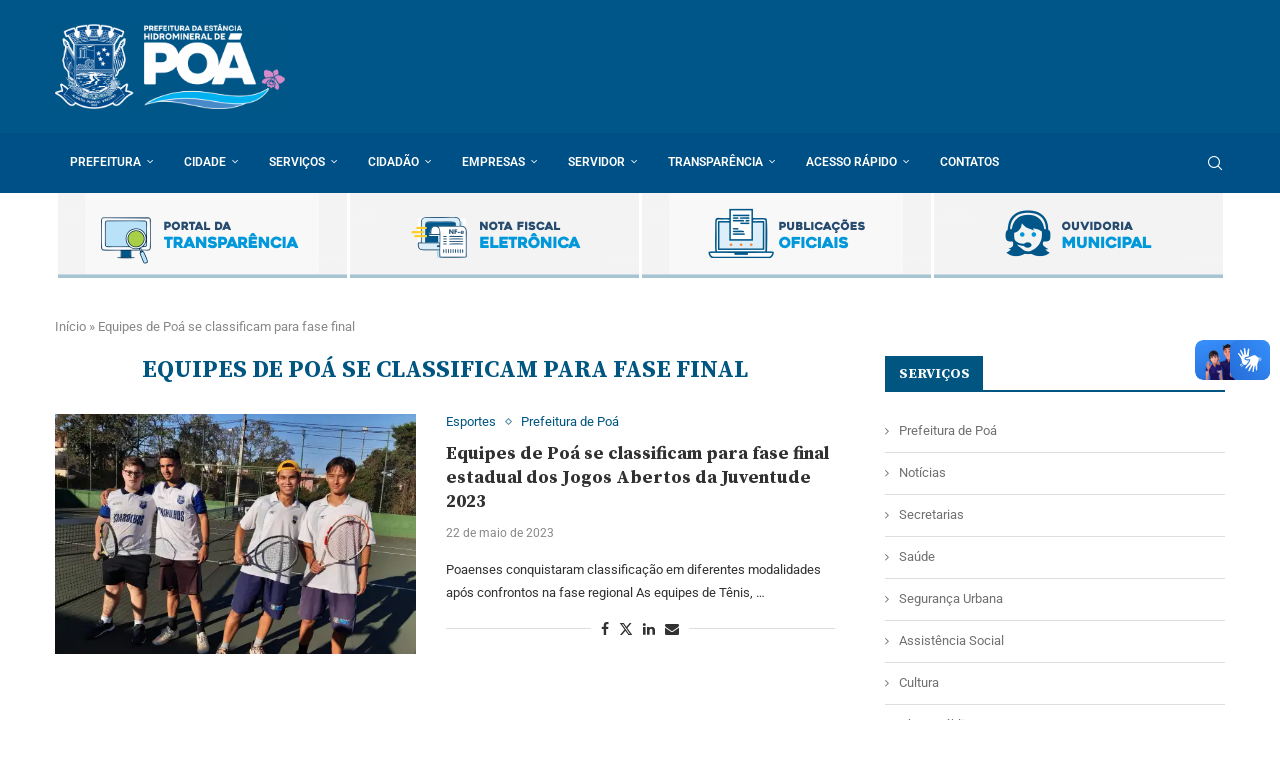

--- FILE ---
content_type: text/html; charset=UTF-8
request_url: https://poa.sp.gov.br/tag/equipes-de-poa-se-classificam-para-fase-final/
body_size: 27099
content:
<!DOCTYPE html>
<html lang="pt-BR">
<head>
    <meta charset="UTF-8">
    <meta http-equiv="X-UA-Compatible" content="IE=edge">
    <meta name="viewport" content="width=device-width, initial-scale=1">
    <link rel="profile" href="https://gmpg.org/xfn/11"/>
    <link rel="alternate" type="application/rss+xml" title="Prefeitura Municipal de Poá RSS Feed"
          href="https://poa.sp.gov.br/feed/"/>
    <link rel="alternate" type="application/atom+xml" title="Prefeitura Municipal de Poá Atom Feed"
          href="https://poa.sp.gov.br/feed/atom/"/>
    <link rel="pingback" href="https://poa.sp.gov.br/xmlrpc.php"/>
    <!--[if lt IE 9]>
	<script src="https://poa.sp.gov.br/wp-content/themes/soledad/js/html5.js"></script>
	<![endif]-->
	<link rel='preconnect' href='https://fonts.googleapis.com' />
<link rel='preconnect' href='https://fonts.gstatic.com' />
<meta http-equiv='x-dns-prefetch-control' content='on'>
<link rel='dns-prefetch' href='//fonts.googleapis.com' />
<link rel='dns-prefetch' href='//fonts.gstatic.com' />
<link rel='dns-prefetch' href='//s.gravatar.com' />
<link rel='dns-prefetch' href='//www.google-analytics.com' />
<meta name='robots' content='index, follow, max-image-preview:large, max-snippet:-1, max-video-preview:-1' />

	<!-- This site is optimized with the Yoast SEO plugin v26.8 - https://yoast.com/product/yoast-seo-wordpress/ -->
	<title>Arquivos Equipes de Poá se classificam para fase final - Prefeitura Municipal de Poá</title>
	<link rel="canonical" href="https://poa.sp.gov.br/tag/equipes-de-poa-se-classificam-para-fase-final/" />
	<meta property="og:locale" content="pt_BR" />
	<meta property="og:type" content="article" />
	<meta property="og:title" content="Arquivos Equipes de Poá se classificam para fase final - Prefeitura Municipal de Poá" />
	<meta property="og:url" content="https://poa.sp.gov.br/tag/equipes-de-poa-se-classificam-para-fase-final/" />
	<meta property="og:site_name" content="Prefeitura Municipal de Poá" />
	<meta name="twitter:card" content="summary_large_image" />
	<script type="application/ld+json" class="yoast-schema-graph">{"@context":"https://schema.org","@graph":[{"@type":"CollectionPage","@id":"https://poa.sp.gov.br/tag/equipes-de-poa-se-classificam-para-fase-final/","url":"https://poa.sp.gov.br/tag/equipes-de-poa-se-classificam-para-fase-final/","name":"Arquivos Equipes de Poá se classificam para fase final - Prefeitura Municipal de Poá","isPartOf":{"@id":"https://poa.sp.gov.br/#website"},"primaryImageOfPage":{"@id":"https://poa.sp.gov.br/tag/equipes-de-poa-se-classificam-para-fase-final/#primaryimage"},"image":{"@id":"https://poa.sp.gov.br/tag/equipes-de-poa-se-classificam-para-fase-final/#primaryimage"},"thumbnailUrl":"https://i0.wp.com/poa.sp.gov.br/wp-content/uploads/2023/05/jogos-abertos-da-juventude_Divulgacao-Secretaria-de-Esportes-1.jpeg?fit=1599%2C1200&ssl=1","breadcrumb":{"@id":"https://poa.sp.gov.br/tag/equipes-de-poa-se-classificam-para-fase-final/#breadcrumb"},"inLanguage":"pt-BR"},{"@type":"ImageObject","inLanguage":"pt-BR","@id":"https://poa.sp.gov.br/tag/equipes-de-poa-se-classificam-para-fase-final/#primaryimage","url":"https://i0.wp.com/poa.sp.gov.br/wp-content/uploads/2023/05/jogos-abertos-da-juventude_Divulgacao-Secretaria-de-Esportes-1.jpeg?fit=1599%2C1200&ssl=1","contentUrl":"https://i0.wp.com/poa.sp.gov.br/wp-content/uploads/2023/05/jogos-abertos-da-juventude_Divulgacao-Secretaria-de-Esportes-1.jpeg?fit=1599%2C1200&ssl=1","width":1599,"height":1200},{"@type":"BreadcrumbList","@id":"https://poa.sp.gov.br/tag/equipes-de-poa-se-classificam-para-fase-final/#breadcrumb","itemListElement":[{"@type":"ListItem","position":1,"name":"Início","item":"https://poa.sp.gov.br/"},{"@type":"ListItem","position":2,"name":"Equipes de Poá se classificam para fase final"}]},{"@type":"WebSite","@id":"https://poa.sp.gov.br/#website","url":"https://poa.sp.gov.br/","name":"Prefeitura Municipal de Poá","description":"Estância Hidromineral","potentialAction":[{"@type":"SearchAction","target":{"@type":"EntryPoint","urlTemplate":"https://poa.sp.gov.br/?s={search_term_string}"},"query-input":{"@type":"PropertyValueSpecification","valueRequired":true,"valueName":"search_term_string"}}],"inLanguage":"pt-BR"}]}</script>
	<!-- / Yoast SEO plugin. -->


<link rel='dns-prefetch' href='//vlibras.gov.br' />
<link rel='dns-prefetch' href='//stats.wp.com' />
<link rel='dns-prefetch' href='//fonts.googleapis.com' />
<link rel='preconnect' href='//i0.wp.com' />
<style id='wp-img-auto-sizes-contain-inline-css' type='text/css'>
img:is([sizes=auto i],[sizes^="auto," i]){contain-intrinsic-size:3000px 1500px}
/*# sourceURL=wp-img-auto-sizes-contain-inline-css */
</style>
<link rel='stylesheet' id='penci-folding-css' href='https://poa.sp.gov.br/wp-content/themes/soledad/inc/elementor/assets/css/fold.css?ver=8.7.1' type='text/css' media='all' />
<style id='wp-emoji-styles-inline-css' type='text/css'>

	img.wp-smiley, img.emoji {
		display: inline !important;
		border: none !important;
		box-shadow: none !important;
		height: 1em !important;
		width: 1em !important;
		margin: 0 0.07em !important;
		vertical-align: -0.1em !important;
		background: none !important;
		padding: 0 !important;
	}
/*# sourceURL=wp-emoji-styles-inline-css */
</style>
<link rel='stylesheet' id='wp-block-library-css' href='https://poa.sp.gov.br/wp-includes/css/dist/block-library/style.min.css?ver=6.9' type='text/css' media='all' />
<style id='wp-block-library-theme-inline-css' type='text/css'>
.wp-block-audio :where(figcaption){color:#555;font-size:13px;text-align:center}.is-dark-theme .wp-block-audio :where(figcaption){color:#ffffffa6}.wp-block-audio{margin:0 0 1em}.wp-block-code{border:1px solid #ccc;border-radius:4px;font-family:Menlo,Consolas,monaco,monospace;padding:.8em 1em}.wp-block-embed :where(figcaption){color:#555;font-size:13px;text-align:center}.is-dark-theme .wp-block-embed :where(figcaption){color:#ffffffa6}.wp-block-embed{margin:0 0 1em}.blocks-gallery-caption{color:#555;font-size:13px;text-align:center}.is-dark-theme .blocks-gallery-caption{color:#ffffffa6}:root :where(.wp-block-image figcaption){color:#555;font-size:13px;text-align:center}.is-dark-theme :root :where(.wp-block-image figcaption){color:#ffffffa6}.wp-block-image{margin:0 0 1em}.wp-block-pullquote{border-bottom:4px solid;border-top:4px solid;color:currentColor;margin-bottom:1.75em}.wp-block-pullquote :where(cite),.wp-block-pullquote :where(footer),.wp-block-pullquote__citation{color:currentColor;font-size:.8125em;font-style:normal;text-transform:uppercase}.wp-block-quote{border-left:.25em solid;margin:0 0 1.75em;padding-left:1em}.wp-block-quote cite,.wp-block-quote footer{color:currentColor;font-size:.8125em;font-style:normal;position:relative}.wp-block-quote:where(.has-text-align-right){border-left:none;border-right:.25em solid;padding-left:0;padding-right:1em}.wp-block-quote:where(.has-text-align-center){border:none;padding-left:0}.wp-block-quote.is-large,.wp-block-quote.is-style-large,.wp-block-quote:where(.is-style-plain){border:none}.wp-block-search .wp-block-search__label{font-weight:700}.wp-block-search__button{border:1px solid #ccc;padding:.375em .625em}:where(.wp-block-group.has-background){padding:1.25em 2.375em}.wp-block-separator.has-css-opacity{opacity:.4}.wp-block-separator{border:none;border-bottom:2px solid;margin-left:auto;margin-right:auto}.wp-block-separator.has-alpha-channel-opacity{opacity:1}.wp-block-separator:not(.is-style-wide):not(.is-style-dots){width:100px}.wp-block-separator.has-background:not(.is-style-dots){border-bottom:none;height:1px}.wp-block-separator.has-background:not(.is-style-wide):not(.is-style-dots){height:2px}.wp-block-table{margin:0 0 1em}.wp-block-table td,.wp-block-table th{word-break:normal}.wp-block-table :where(figcaption){color:#555;font-size:13px;text-align:center}.is-dark-theme .wp-block-table :where(figcaption){color:#ffffffa6}.wp-block-video :where(figcaption){color:#555;font-size:13px;text-align:center}.is-dark-theme .wp-block-video :where(figcaption){color:#ffffffa6}.wp-block-video{margin:0 0 1em}:root :where(.wp-block-template-part.has-background){margin-bottom:0;margin-top:0;padding:1.25em 2.375em}
/*# sourceURL=/wp-includes/css/dist/block-library/theme.min.css */
</style>
<style id='classic-theme-styles-inline-css' type='text/css'>
/*! This file is auto-generated */
.wp-block-button__link{color:#fff;background-color:#32373c;border-radius:9999px;box-shadow:none;text-decoration:none;padding:calc(.667em + 2px) calc(1.333em + 2px);font-size:1.125em}.wp-block-file__button{background:#32373c;color:#fff;text-decoration:none}
/*# sourceURL=/wp-includes/css/classic-themes.min.css */
</style>
<style id='a11y-buttons-a11y-button-style-inline-css' type='text/css'>
.wp-block-a11y-buttons-a11y-button{display:inline-block}.wp-block-a11y-buttons-a11y-button a,.wp-block-a11y-buttons-a11y-button button{align-items:center;display:flex;font-size:1em;gap:.5em;padding:.25em .75em}.wp-block-a11y-buttons-a11y-button a svg,.wp-block-a11y-buttons-a11y-button button svg{box-sizing:content-box;display:block;padding:.25em 0}.wp-block-a11y-buttons-a11y-button a:not(.has-background),.wp-block-a11y-buttons-a11y-button button:not(.has-background){background:transparent}.wp-block-a11y-buttons-a11y-button a:not(.has-text-color),.wp-block-a11y-buttons-a11y-button button:not(.has-text-color){color:currentcolor}.wp-block-a11y-buttons-a11y-button a:not(.has-border-color),.wp-block-a11y-buttons-a11y-button button:not(.has-border-color){border:0 solid transparent}.wp-block-a11y-buttons-a11y-button a.components-button .block-editor-rich-text__editable,.wp-block-a11y-buttons-a11y-button button.components-button .block-editor-rich-text__editable{cursor:text}.wp-block-a11y-buttons-a11y-button a:not(.components-button),.wp-block-a11y-buttons-a11y-button button:not(.components-button){cursor:pointer}

/*# sourceURL=https://poa.sp.gov.br/wp-content/plugins/a11y-buttons/build/a11y-button/style-index.css */
</style>
<style id='a11y-buttons-a11y-buttons-style-inline-css' type='text/css'>
.wp-block-a11y-buttons-a11y-buttons{margin-left:0;padding-left:0;padding-right:0;text-indent:0}.wp-block-a11y-buttons-a11y-buttons.aligncenter{display:flex;justify-content:center}.wp-block-a11y-buttons-a11y-buttons.alignright{justify-content:flex-end}

/*# sourceURL=https://poa.sp.gov.br/wp-content/plugins/a11y-buttons/build/a11y-buttons/style-index.css */
</style>
<style id='block-soledad-style-inline-css' type='text/css'>
.pchead-e-block{--pcborder-cl:#dedede;--pcaccent-cl:#6eb48c}.heading1-style-1>h1,.heading1-style-2>h1,.heading2-style-1>h2,.heading2-style-2>h2,.heading3-style-1>h3,.heading3-style-2>h3,.heading4-style-1>h4,.heading4-style-2>h4,.heading5-style-1>h5,.heading5-style-2>h5{padding-bottom:8px;border-bottom:1px solid var(--pcborder-cl);overflow:hidden}.heading1-style-2>h1,.heading2-style-2>h2,.heading3-style-2>h3,.heading4-style-2>h4,.heading5-style-2>h5{border-bottom-width:0;position:relative}.heading1-style-2>h1:before,.heading2-style-2>h2:before,.heading3-style-2>h3:before,.heading4-style-2>h4:before,.heading5-style-2>h5:before{content:'';width:50px;height:2px;bottom:0;left:0;z-index:2;background:var(--pcaccent-cl);position:absolute}.heading1-style-2>h1:after,.heading2-style-2>h2:after,.heading3-style-2>h3:after,.heading4-style-2>h4:after,.heading5-style-2>h5:after{content:'';width:100%;height:2px;bottom:0;left:20px;z-index:1;background:var(--pcborder-cl);position:absolute}.heading1-style-3>h1,.heading1-style-4>h1,.heading2-style-3>h2,.heading2-style-4>h2,.heading3-style-3>h3,.heading3-style-4>h3,.heading4-style-3>h4,.heading4-style-4>h4,.heading5-style-3>h5,.heading5-style-4>h5{position:relative;padding-left:20px}.heading1-style-3>h1:before,.heading1-style-4>h1:before,.heading2-style-3>h2:before,.heading2-style-4>h2:before,.heading3-style-3>h3:before,.heading3-style-4>h3:before,.heading4-style-3>h4:before,.heading4-style-4>h4:before,.heading5-style-3>h5:before,.heading5-style-4>h5:before{width:10px;height:100%;content:'';position:absolute;top:0;left:0;bottom:0;background:var(--pcaccent-cl)}.heading1-style-4>h1,.heading2-style-4>h2,.heading3-style-4>h3,.heading4-style-4>h4,.heading5-style-4>h5{padding:10px 20px;background:#f1f1f1}.heading1-style-5>h1,.heading2-style-5>h2,.heading3-style-5>h3,.heading4-style-5>h4,.heading5-style-5>h5{position:relative;z-index:1}.heading1-style-5>h1:before,.heading2-style-5>h2:before,.heading3-style-5>h3:before,.heading4-style-5>h4:before,.heading5-style-5>h5:before{content:"";position:absolute;left:0;bottom:0;width:200px;height:50%;transform:skew(-25deg) translateX(0);background:var(--pcaccent-cl);z-index:-1;opacity:.4}.heading1-style-6>h1,.heading2-style-6>h2,.heading3-style-6>h3,.heading4-style-6>h4,.heading5-style-6>h5{text-decoration:underline;text-underline-offset:2px;text-decoration-thickness:4px;text-decoration-color:var(--pcaccent-cl)}
/*# sourceURL=https://poa.sp.gov.br/wp-content/themes/soledad/inc/block/heading-styles/build/style.min.css */
</style>
<link rel='stylesheet' id='mediaelement-css' href='https://poa.sp.gov.br/wp-includes/js/mediaelement/mediaelementplayer-legacy.min.css?ver=4.2.17' type='text/css' media='all' />
<link rel='stylesheet' id='wp-mediaelement-css' href='https://poa.sp.gov.br/wp-includes/js/mediaelement/wp-mediaelement.min.css?ver=6.9' type='text/css' media='all' />
<style id='jetpack-sharing-buttons-style-inline-css' type='text/css'>
.jetpack-sharing-buttons__services-list{display:flex;flex-direction:row;flex-wrap:wrap;gap:0;list-style-type:none;margin:5px;padding:0}.jetpack-sharing-buttons__services-list.has-small-icon-size{font-size:12px}.jetpack-sharing-buttons__services-list.has-normal-icon-size{font-size:16px}.jetpack-sharing-buttons__services-list.has-large-icon-size{font-size:24px}.jetpack-sharing-buttons__services-list.has-huge-icon-size{font-size:36px}@media print{.jetpack-sharing-buttons__services-list{display:none!important}}.editor-styles-wrapper .wp-block-jetpack-sharing-buttons{gap:0;padding-inline-start:0}ul.jetpack-sharing-buttons__services-list.has-background{padding:1.25em 2.375em}
/*# sourceURL=https://poa.sp.gov.br/wp-content/plugins/jetpack/_inc/blocks/sharing-buttons/view.css */
</style>
<style id='global-styles-inline-css' type='text/css'>
:root{--wp--preset--aspect-ratio--square: 1;--wp--preset--aspect-ratio--4-3: 4/3;--wp--preset--aspect-ratio--3-4: 3/4;--wp--preset--aspect-ratio--3-2: 3/2;--wp--preset--aspect-ratio--2-3: 2/3;--wp--preset--aspect-ratio--16-9: 16/9;--wp--preset--aspect-ratio--9-16: 9/16;--wp--preset--color--black: #000000;--wp--preset--color--cyan-bluish-gray: #abb8c3;--wp--preset--color--white: #ffffff;--wp--preset--color--pale-pink: #f78da7;--wp--preset--color--vivid-red: #cf2e2e;--wp--preset--color--luminous-vivid-orange: #ff6900;--wp--preset--color--luminous-vivid-amber: #fcb900;--wp--preset--color--light-green-cyan: #7bdcb5;--wp--preset--color--vivid-green-cyan: #00d084;--wp--preset--color--pale-cyan-blue: #8ed1fc;--wp--preset--color--vivid-cyan-blue: #0693e3;--wp--preset--color--vivid-purple: #9b51e0;--wp--preset--gradient--vivid-cyan-blue-to-vivid-purple: linear-gradient(135deg,rgb(6,147,227) 0%,rgb(155,81,224) 100%);--wp--preset--gradient--light-green-cyan-to-vivid-green-cyan: linear-gradient(135deg,rgb(122,220,180) 0%,rgb(0,208,130) 100%);--wp--preset--gradient--luminous-vivid-amber-to-luminous-vivid-orange: linear-gradient(135deg,rgb(252,185,0) 0%,rgb(255,105,0) 100%);--wp--preset--gradient--luminous-vivid-orange-to-vivid-red: linear-gradient(135deg,rgb(255,105,0) 0%,rgb(207,46,46) 100%);--wp--preset--gradient--very-light-gray-to-cyan-bluish-gray: linear-gradient(135deg,rgb(238,238,238) 0%,rgb(169,184,195) 100%);--wp--preset--gradient--cool-to-warm-spectrum: linear-gradient(135deg,rgb(74,234,220) 0%,rgb(151,120,209) 20%,rgb(207,42,186) 40%,rgb(238,44,130) 60%,rgb(251,105,98) 80%,rgb(254,248,76) 100%);--wp--preset--gradient--blush-light-purple: linear-gradient(135deg,rgb(255,206,236) 0%,rgb(152,150,240) 100%);--wp--preset--gradient--blush-bordeaux: linear-gradient(135deg,rgb(254,205,165) 0%,rgb(254,45,45) 50%,rgb(107,0,62) 100%);--wp--preset--gradient--luminous-dusk: linear-gradient(135deg,rgb(255,203,112) 0%,rgb(199,81,192) 50%,rgb(65,88,208) 100%);--wp--preset--gradient--pale-ocean: linear-gradient(135deg,rgb(255,245,203) 0%,rgb(182,227,212) 50%,rgb(51,167,181) 100%);--wp--preset--gradient--electric-grass: linear-gradient(135deg,rgb(202,248,128) 0%,rgb(113,206,126) 100%);--wp--preset--gradient--midnight: linear-gradient(135deg,rgb(2,3,129) 0%,rgb(40,116,252) 100%);--wp--preset--font-size--small: 12px;--wp--preset--font-size--medium: 20px;--wp--preset--font-size--large: 32px;--wp--preset--font-size--x-large: 42px;--wp--preset--font-size--normal: 14px;--wp--preset--font-size--huge: 42px;--wp--preset--spacing--20: 0.44rem;--wp--preset--spacing--30: 0.67rem;--wp--preset--spacing--40: 1rem;--wp--preset--spacing--50: 1.5rem;--wp--preset--spacing--60: 2.25rem;--wp--preset--spacing--70: 3.38rem;--wp--preset--spacing--80: 5.06rem;--wp--preset--shadow--natural: 6px 6px 9px rgba(0, 0, 0, 0.2);--wp--preset--shadow--deep: 12px 12px 50px rgba(0, 0, 0, 0.4);--wp--preset--shadow--sharp: 6px 6px 0px rgba(0, 0, 0, 0.2);--wp--preset--shadow--outlined: 6px 6px 0px -3px rgb(255, 255, 255), 6px 6px rgb(0, 0, 0);--wp--preset--shadow--crisp: 6px 6px 0px rgb(0, 0, 0);}:where(.is-layout-flex){gap: 0.5em;}:where(.is-layout-grid){gap: 0.5em;}body .is-layout-flex{display: flex;}.is-layout-flex{flex-wrap: wrap;align-items: center;}.is-layout-flex > :is(*, div){margin: 0;}body .is-layout-grid{display: grid;}.is-layout-grid > :is(*, div){margin: 0;}:where(.wp-block-columns.is-layout-flex){gap: 2em;}:where(.wp-block-columns.is-layout-grid){gap: 2em;}:where(.wp-block-post-template.is-layout-flex){gap: 1.25em;}:where(.wp-block-post-template.is-layout-grid){gap: 1.25em;}.has-black-color{color: var(--wp--preset--color--black) !important;}.has-cyan-bluish-gray-color{color: var(--wp--preset--color--cyan-bluish-gray) !important;}.has-white-color{color: var(--wp--preset--color--white) !important;}.has-pale-pink-color{color: var(--wp--preset--color--pale-pink) !important;}.has-vivid-red-color{color: var(--wp--preset--color--vivid-red) !important;}.has-luminous-vivid-orange-color{color: var(--wp--preset--color--luminous-vivid-orange) !important;}.has-luminous-vivid-amber-color{color: var(--wp--preset--color--luminous-vivid-amber) !important;}.has-light-green-cyan-color{color: var(--wp--preset--color--light-green-cyan) !important;}.has-vivid-green-cyan-color{color: var(--wp--preset--color--vivid-green-cyan) !important;}.has-pale-cyan-blue-color{color: var(--wp--preset--color--pale-cyan-blue) !important;}.has-vivid-cyan-blue-color{color: var(--wp--preset--color--vivid-cyan-blue) !important;}.has-vivid-purple-color{color: var(--wp--preset--color--vivid-purple) !important;}.has-black-background-color{background-color: var(--wp--preset--color--black) !important;}.has-cyan-bluish-gray-background-color{background-color: var(--wp--preset--color--cyan-bluish-gray) !important;}.has-white-background-color{background-color: var(--wp--preset--color--white) !important;}.has-pale-pink-background-color{background-color: var(--wp--preset--color--pale-pink) !important;}.has-vivid-red-background-color{background-color: var(--wp--preset--color--vivid-red) !important;}.has-luminous-vivid-orange-background-color{background-color: var(--wp--preset--color--luminous-vivid-orange) !important;}.has-luminous-vivid-amber-background-color{background-color: var(--wp--preset--color--luminous-vivid-amber) !important;}.has-light-green-cyan-background-color{background-color: var(--wp--preset--color--light-green-cyan) !important;}.has-vivid-green-cyan-background-color{background-color: var(--wp--preset--color--vivid-green-cyan) !important;}.has-pale-cyan-blue-background-color{background-color: var(--wp--preset--color--pale-cyan-blue) !important;}.has-vivid-cyan-blue-background-color{background-color: var(--wp--preset--color--vivid-cyan-blue) !important;}.has-vivid-purple-background-color{background-color: var(--wp--preset--color--vivid-purple) !important;}.has-black-border-color{border-color: var(--wp--preset--color--black) !important;}.has-cyan-bluish-gray-border-color{border-color: var(--wp--preset--color--cyan-bluish-gray) !important;}.has-white-border-color{border-color: var(--wp--preset--color--white) !important;}.has-pale-pink-border-color{border-color: var(--wp--preset--color--pale-pink) !important;}.has-vivid-red-border-color{border-color: var(--wp--preset--color--vivid-red) !important;}.has-luminous-vivid-orange-border-color{border-color: var(--wp--preset--color--luminous-vivid-orange) !important;}.has-luminous-vivid-amber-border-color{border-color: var(--wp--preset--color--luminous-vivid-amber) !important;}.has-light-green-cyan-border-color{border-color: var(--wp--preset--color--light-green-cyan) !important;}.has-vivid-green-cyan-border-color{border-color: var(--wp--preset--color--vivid-green-cyan) !important;}.has-pale-cyan-blue-border-color{border-color: var(--wp--preset--color--pale-cyan-blue) !important;}.has-vivid-cyan-blue-border-color{border-color: var(--wp--preset--color--vivid-cyan-blue) !important;}.has-vivid-purple-border-color{border-color: var(--wp--preset--color--vivid-purple) !important;}.has-vivid-cyan-blue-to-vivid-purple-gradient-background{background: var(--wp--preset--gradient--vivid-cyan-blue-to-vivid-purple) !important;}.has-light-green-cyan-to-vivid-green-cyan-gradient-background{background: var(--wp--preset--gradient--light-green-cyan-to-vivid-green-cyan) !important;}.has-luminous-vivid-amber-to-luminous-vivid-orange-gradient-background{background: var(--wp--preset--gradient--luminous-vivid-amber-to-luminous-vivid-orange) !important;}.has-luminous-vivid-orange-to-vivid-red-gradient-background{background: var(--wp--preset--gradient--luminous-vivid-orange-to-vivid-red) !important;}.has-very-light-gray-to-cyan-bluish-gray-gradient-background{background: var(--wp--preset--gradient--very-light-gray-to-cyan-bluish-gray) !important;}.has-cool-to-warm-spectrum-gradient-background{background: var(--wp--preset--gradient--cool-to-warm-spectrum) !important;}.has-blush-light-purple-gradient-background{background: var(--wp--preset--gradient--blush-light-purple) !important;}.has-blush-bordeaux-gradient-background{background: var(--wp--preset--gradient--blush-bordeaux) !important;}.has-luminous-dusk-gradient-background{background: var(--wp--preset--gradient--luminous-dusk) !important;}.has-pale-ocean-gradient-background{background: var(--wp--preset--gradient--pale-ocean) !important;}.has-electric-grass-gradient-background{background: var(--wp--preset--gradient--electric-grass) !important;}.has-midnight-gradient-background{background: var(--wp--preset--gradient--midnight) !important;}.has-small-font-size{font-size: var(--wp--preset--font-size--small) !important;}.has-medium-font-size{font-size: var(--wp--preset--font-size--medium) !important;}.has-large-font-size{font-size: var(--wp--preset--font-size--large) !important;}.has-x-large-font-size{font-size: var(--wp--preset--font-size--x-large) !important;}
:where(.wp-block-post-template.is-layout-flex){gap: 1.25em;}:where(.wp-block-post-template.is-layout-grid){gap: 1.25em;}
:where(.wp-block-term-template.is-layout-flex){gap: 1.25em;}:where(.wp-block-term-template.is-layout-grid){gap: 1.25em;}
:where(.wp-block-columns.is-layout-flex){gap: 2em;}:where(.wp-block-columns.is-layout-grid){gap: 2em;}
:root :where(.wp-block-pullquote){font-size: 1.5em;line-height: 1.6;}
/*# sourceURL=global-styles-inline-css */
</style>
<link rel='stylesheet' id='contact-form-7-css' href='https://poa.sp.gov.br/wp-content/plugins/contact-form-7/includes/css/styles.css?ver=6.1.4' type='text/css' media='all' />
<link rel='stylesheet' id='penci-review-css' href='https://poa.sp.gov.br/wp-content/plugins/penci-review/css/style.css?ver=3.4' type='text/css' media='all' />
<link rel='stylesheet' id='penci-oswald-css' href='//fonts.googleapis.com/css?family=Oswald%3A400&#038;display=swap&#038;ver=6.9' type='text/css' media='all' />
<link rel='stylesheet' id='penci-fonts-css' href='https://fonts.googleapis.com/css?family=Source+Serif+Pro%3A300%2C300italic%2C400%2C400italic%2C500%2C500italic%2C700%2C700italic%2C800%2C800italic%7CRoboto%3A300%2C300italic%2C400%2C400italic%2C500%2C500italic%2C600%2C600italic%2C700%2C700italic%2C800%2C800italic%26subset%3Dlatin%2Ccyrillic%2Ccyrillic-ext%2Cgreek%2Cgreek-ext%2Clatin-ext&#038;display=swap&#038;ver=8.7.1' type='text/css' media='' />
<link rel='stylesheet' id='penci-main-style-css' href='https://poa.sp.gov.br/wp-content/themes/soledad/main.css?ver=8.7.1' type='text/css' media='all' />
<link rel='stylesheet' id='penci-swiper-bundle-css' href='https://poa.sp.gov.br/wp-content/themes/soledad/css/swiper-bundle.min.css?ver=8.7.1' type='text/css' media='all' />
<link rel='stylesheet' id='penci-font-awesomeold-css' href='https://poa.sp.gov.br/wp-content/themes/soledad/css/font-awesome.4.7.0.swap.min.css?ver=4.7.0' type='text/css' media='all' />
<link rel='stylesheet' id='penci_icon-css' href='https://poa.sp.gov.br/wp-content/themes/soledad/css/penci-icon.min.css?ver=8.7.1' type='text/css' media='all' />
<link rel='stylesheet' id='penci_style-css' href='https://poa.sp.gov.br/wp-content/themes/soledad/style.css?ver=8.7.1' type='text/css' media='all' />
<link rel='stylesheet' id='penci_social_counter-css' href='https://poa.sp.gov.br/wp-content/themes/soledad/css/social-counter.css?ver=8.7.1' type='text/css' media='all' />
<link rel='stylesheet' id='elementor-icons-css' href='https://poa.sp.gov.br/wp-content/plugins/elementor/assets/lib/eicons/css/elementor-icons.min.css?ver=5.46.0' type='text/css' media='all' />
<link rel='stylesheet' id='elementor-frontend-css' href='https://poa.sp.gov.br/wp-content/plugins/elementor/assets/css/frontend.min.css?ver=3.34.2' type='text/css' media='all' />
<link rel='stylesheet' id='elementor-post-8-css' href='https://poa.sp.gov.br/wp-content/uploads/elementor/css/post-8.css?ver=1769116392' type='text/css' media='all' />
<link rel='stylesheet' id='penci-recipe-css-css' href='https://poa.sp.gov.br/wp-content/plugins/penci-recipe/css/recipe.css?ver=4.1' type='text/css' media='all' />
<link rel='stylesheet' id='elementor-gf-local-roboto-css' href='https://poa.sp.gov.br/wp-content/uploads/elementor/google-fonts/css/roboto.css?ver=1742243810' type='text/css' media='all' />
<link rel='stylesheet' id='elementor-gf-local-robotoslab-css' href='https://poa.sp.gov.br/wp-content/uploads/elementor/google-fonts/css/robotoslab.css?ver=1742243815' type='text/css' media='all' />
<script type="text/javascript" src="https://poa.sp.gov.br/wp-includes/js/jquery/jquery.min.js?ver=3.7.1" id="jquery-core-js"></script>
<script type="text/javascript" src="https://poa.sp.gov.br/wp-includes/js/jquery/jquery-migrate.min.js?ver=3.4.1" id="jquery-migrate-js"></script>
<script type="text/javascript" src="https://vlibras.gov.br/app/vlibras-plugin.js?ver=1.0" id="vlibrasjs-js"></script>
<script type="text/javascript" id="vlibrasjs-js-after">
/* <![CDATA[ */
try{vlibrasjs.load({ async: true });}catch(e){}
//# sourceURL=vlibrasjs-js-after
/* ]]> */
</script>
<link rel="https://api.w.org/" href="https://poa.sp.gov.br/wp-json/" /><link rel="alternate" title="JSON" type="application/json" href="https://poa.sp.gov.br/wp-json/wp/v2/tags/2555" /><link rel="EditURI" type="application/rsd+xml" title="RSD" href="https://poa.sp.gov.br/xmlrpc.php?rsd" />
<meta name="generator" content="WordPress 6.9" />
<meta name="generator" content="Soledad 8.7.1" />
    <style type="text/css">
                                                                                                                                            </style>
		<style>img#wpstats{display:none}</style>
		<script>var portfolioDataJs = portfolioDataJs || [];</script><style id="penci-custom-style" type="text/css">body{ --pcbg-cl: #fff; --pctext-cl: #313131; --pcborder-cl: #dedede; --pcheading-cl: #313131; --pcmeta-cl: #888888; --pcaccent-cl: #6eb48c; --pcbody-font: 'PT Serif', serif; --pchead-font: 'Raleway', sans-serif; --pchead-wei: bold; --pcava_bdr:10px;--pcajs_fvw:470px;--pcajs_fvmw:220px; } .single.penci-body-single-style-5 #header, .single.penci-body-single-style-6 #header, .single.penci-body-single-style-10 #header, .single.penci-body-single-style-5 .pc-wrapbuilder-header, .single.penci-body-single-style-6 .pc-wrapbuilder-header, .single.penci-body-single-style-10 .pc-wrapbuilder-header { --pchd-mg: 40px; } .fluid-width-video-wrapper > div { position: absolute; left: 0; right: 0; top: 0; width: 100%; height: 100%; } .yt-video-place { position: relative; text-align: center; } .yt-video-place.embed-responsive .start-video { display: block; top: 0; left: 0; bottom: 0; right: 0; position: absolute; transform: none; } .yt-video-place.embed-responsive .start-video img { margin: 0; padding: 0; top: 50%; display: inline-block; position: absolute; left: 50%; transform: translate(-50%, -50%); width: 68px; height: auto; } .mfp-bg { top: 0; left: 0; width: 100%; height: 100%; z-index: 9999999; overflow: hidden; position: fixed; background: #0b0b0b; opacity: .8; filter: alpha(opacity=80) } .mfp-wrap { top: 0; left: 0; width: 100%; height: 100%; z-index: 9999999; position: fixed; outline: none !important; -webkit-backface-visibility: hidden } body { --pchead-font: 'Source Serif Pro', serif; } body { --pcbody-font: 'Roboto', sans-serif; } p{ line-height: 1.8; } #navigation .menu > li > a, #navigation ul.menu ul.sub-menu li > a, .navigation ul.menu ul.sub-menu li > a, .penci-menu-hbg .menu li a, #sidebar-nav .menu li a { font-family: 'Roboto', sans-serif; font-weight: normal; } .penci-hide-tagupdated{ display: none !important; } .header-slogan .header-slogan-text { font-size:14px; } body, .widget ul li a{ font-size: 13px; } .widget ul li, .widget ol li, .post-entry, p, .post-entry p { font-size: 13px; line-height: 1.8; } body { --pchead-wei: 600; } .featured-area.featured-style-42 .item-inner-content, .featured-style-41 .swiper-slide, .slider-40-wrapper .nav-thumb-creative .thumb-container:after,.penci-slider44-t-item:before,.penci-slider44-main-wrapper .item, .featured-area .penci-image-holder, .featured-area .penci-slider4-overlay, .featured-area .penci-slide-overlay .overlay-link, .featured-style-29 .featured-slider-overlay, .penci-slider38-overlay{ border-radius: ; -webkit-border-radius: ; } .penci-featured-content-right:before{ border-top-right-radius: ; border-bottom-right-radius: ; } .penci-flat-overlay .penci-slide-overlay .penci-mag-featured-content:before{ border-bottom-left-radius: ; border-bottom-right-radius: ; } .container-single .post-image{ border-radius: ; -webkit-border-radius: ; } .penci-mega-post-inner, .penci-mega-thumbnail .penci-image-holder{ border-radius: ; -webkit-border-radius: ; } #navigation .menu > li > a, #navigation ul.menu ul.sub-menu li > a, .navigation ul.menu ul.sub-menu li > a, .penci-menu-hbg .menu li a, #sidebar-nav .menu li a, #navigation .penci-megamenu .penci-mega-child-categories a, .navigation .penci-megamenu .penci-mega-child-categories a{ font-weight: 600; } body.penci-body-boxed { background-image: url(https://poa.sp.gov.br/wp-content/uploads/2021/09/businessnews-bg.png); } body.penci-body-boxed { background-repeat:repeat; } body.penci-body-boxed { background-attachment:scroll; } body.penci-body-boxed { background-size:auto; } #header .inner-header .container { padding:24px 0; } #logo a { max-width:230px; width: 100%; } @media only screen and (max-width: 960px) and (min-width: 768px){ #logo img{ max-width: 100%; } } .editor-styles-wrapper, body{ --pcaccent-cl: #005680; } .penci-menuhbg-toggle:hover .lines-button:after, .penci-menuhbg-toggle:hover .penci-lines:before, .penci-menuhbg-toggle:hover .penci-lines:after,.tags-share-box.tags-share-box-s2 .post-share-plike,.penci-video_playlist .penci-playlist-title,.pencisc-column-2.penci-video_playlist .penci-video-nav .playlist-panel-item, .pencisc-column-1.penci-video_playlist .penci-video-nav .playlist-panel-item,.penci-video_playlist .penci-custom-scroll::-webkit-scrollbar-thumb, .pencisc-button, .post-entry .pencisc-button, .penci-dropcap-box, .penci-dropcap-circle, .penci-login-register input[type="submit"]:hover, .penci-ld .penci-ldin:before, .penci-ldspinner > div{ background: #005680; } a, .post-entry .penci-portfolio-filter ul li a:hover, .penci-portfolio-filter ul li a:hover, .penci-portfolio-filter ul li.active a, .post-entry .penci-portfolio-filter ul li.active a, .penci-countdown .countdown-amount, .archive-box h1, .post-entry a, .container.penci-breadcrumb span a:hover,.container.penci-breadcrumb a:hover, .post-entry blockquote:before, .post-entry blockquote cite, .post-entry blockquote .author, .wpb_text_column blockquote:before, .wpb_text_column blockquote cite, .wpb_text_column blockquote .author, .penci-pagination a:hover, ul.penci-topbar-menu > li a:hover, div.penci-topbar-menu > ul > li a:hover, .penci-recipe-heading a.penci-recipe-print,.penci-review-metas .penci-review-btnbuy, .main-nav-social a:hover, .widget-social .remove-circle a:hover i, .penci-recipe-index .cat > a.penci-cat-name, #bbpress-forums li.bbp-body ul.forum li.bbp-forum-info a:hover, #bbpress-forums li.bbp-body ul.topic li.bbp-topic-title a:hover, #bbpress-forums li.bbp-body ul.forum li.bbp-forum-info .bbp-forum-content a, #bbpress-forums li.bbp-body ul.topic p.bbp-topic-meta a, #bbpress-forums .bbp-breadcrumb a:hover, #bbpress-forums .bbp-forum-freshness a:hover, #bbpress-forums .bbp-topic-freshness a:hover, #buddypress ul.item-list li div.item-title a, #buddypress ul.item-list li h4 a, #buddypress .activity-header a:first-child, #buddypress .comment-meta a:first-child, #buddypress .acomment-meta a:first-child, div.bbp-template-notice a:hover, .penci-menu-hbg .menu li a .indicator:hover, .penci-menu-hbg .menu li a:hover, #sidebar-nav .menu li a:hover, .penci-rlt-popup .rltpopup-meta .rltpopup-title:hover, .penci-video_playlist .penci-video-playlist-item .penci-video-title:hover, .penci_list_shortcode li:before, .penci-dropcap-box-outline, .penci-dropcap-circle-outline, .penci-dropcap-regular, .penci-dropcap-bold{ color: #005680; } .penci-home-popular-post ul.slick-dots li button:hover, .penci-home-popular-post ul.slick-dots li.slick-active button, .post-entry blockquote .author span:after, .error-image:after, .error-404 .go-back-home a:after, .penci-header-signup-form, .woocommerce span.onsale, .woocommerce #respond input#submit:hover, .woocommerce a.button:hover, .woocommerce button.button:hover, .woocommerce input.button:hover, .woocommerce nav.woocommerce-pagination ul li span.current, .woocommerce div.product .entry-summary div[itemprop="description"]:before, .woocommerce div.product .entry-summary div[itemprop="description"] blockquote .author span:after, .woocommerce div.product .woocommerce-tabs #tab-description blockquote .author span:after, .woocommerce #respond input#submit.alt:hover, .woocommerce a.button.alt:hover, .woocommerce button.button.alt:hover, .woocommerce input.button.alt:hover, .pcheader-icon.shoping-cart-icon > a > span, #penci-demobar .buy-button, #penci-demobar .buy-button:hover, .penci-recipe-heading a.penci-recipe-print:hover,.penci-review-metas .penci-review-btnbuy:hover, .penci-review-process span, .penci-review-score-total, #navigation.menu-style-2 ul.menu ul.sub-menu:before, #navigation.menu-style-2 .menu ul ul.sub-menu:before, .penci-go-to-top-floating, .post-entry.blockquote-style-2 blockquote:before, #bbpress-forums #bbp-search-form .button, #bbpress-forums #bbp-search-form .button:hover, .wrapper-boxed .bbp-pagination-links span.current, #bbpress-forums #bbp_reply_submit:hover, #bbpress-forums #bbp_topic_submit:hover,#main .bbp-login-form .bbp-submit-wrapper button[type="submit"]:hover, #buddypress .dir-search input[type=submit], #buddypress .groups-members-search input[type=submit], #buddypress button:hover, #buddypress a.button:hover, #buddypress a.button:focus, #buddypress input[type=button]:hover, #buddypress input[type=reset]:hover, #buddypress ul.button-nav li a:hover, #buddypress ul.button-nav li.current a, #buddypress div.generic-button a:hover, #buddypress .comment-reply-link:hover, #buddypress input[type=submit]:hover, #buddypress div.pagination .pagination-links .current, #buddypress div.item-list-tabs ul li.selected a, #buddypress div.item-list-tabs ul li.current a, #buddypress div.item-list-tabs ul li a:hover, #buddypress table.notifications thead tr, #buddypress table.notifications-settings thead tr, #buddypress table.profile-settings thead tr, #buddypress table.profile-fields thead tr, #buddypress table.wp-profile-fields thead tr, #buddypress table.messages-notices thead tr, #buddypress table.forum thead tr, #buddypress input[type=submit] { background-color: #005680; } .penci-pagination ul.page-numbers li span.current, #comments_pagination span { color: #fff; background: #005680; border-color: #005680; } .footer-instagram h4.footer-instagram-title > span:before, .woocommerce nav.woocommerce-pagination ul li span.current, .penci-pagination.penci-ajax-more a.penci-ajax-more-button:hover, .penci-recipe-heading a.penci-recipe-print:hover,.penci-review-metas .penci-review-btnbuy:hover, .home-featured-cat-content.style-14 .magcat-padding:before, .wrapper-boxed .bbp-pagination-links span.current, #buddypress .dir-search input[type=submit], #buddypress .groups-members-search input[type=submit], #buddypress button:hover, #buddypress a.button:hover, #buddypress a.button:focus, #buddypress input[type=button]:hover, #buddypress input[type=reset]:hover, #buddypress ul.button-nav li a:hover, #buddypress ul.button-nav li.current a, #buddypress div.generic-button a:hover, #buddypress .comment-reply-link:hover, #buddypress input[type=submit]:hover, #buddypress div.pagination .pagination-links .current, #buddypress input[type=submit], form.pc-searchform.penci-hbg-search-form input.search-input:hover, form.pc-searchform.penci-hbg-search-form input.search-input:focus, .penci-dropcap-box-outline, .penci-dropcap-circle-outline { border-color: #005680; } .woocommerce .woocommerce-error, .woocommerce .woocommerce-info, .woocommerce .woocommerce-message { border-top-color: #005680; } .penci-slider ol.penci-control-nav li a.penci-active, .penci-slider ol.penci-control-nav li a:hover, .penci-related-carousel .penci-owl-dot.active span, .penci-owl-carousel-slider .penci-owl-dot.active span{ border-color: #005680; background-color: #005680; } .woocommerce .woocommerce-message:before, .woocommerce form.checkout table.shop_table .order-total .amount, .woocommerce ul.products li.product .price ins, .woocommerce ul.products li.product .price, .woocommerce div.product p.price ins, .woocommerce div.product span.price ins, .woocommerce div.product p.price, .woocommerce div.product .entry-summary div[itemprop="description"] blockquote:before, .woocommerce div.product .woocommerce-tabs #tab-description blockquote:before, .woocommerce div.product .entry-summary div[itemprop="description"] blockquote cite, .woocommerce div.product .entry-summary div[itemprop="description"] blockquote .author, .woocommerce div.product .woocommerce-tabs #tab-description blockquote cite, .woocommerce div.product .woocommerce-tabs #tab-description blockquote .author, .woocommerce div.product .product_meta > span a:hover, .woocommerce div.product .woocommerce-tabs ul.tabs li.active, .woocommerce ul.cart_list li .amount, .woocommerce ul.product_list_widget li .amount, .woocommerce table.shop_table td.product-name a:hover, .woocommerce table.shop_table td.product-price span, .woocommerce table.shop_table td.product-subtotal span, .woocommerce-cart .cart-collaterals .cart_totals table td .amount, .woocommerce .woocommerce-info:before, .woocommerce div.product span.price, .penci-container-inside.penci-breadcrumb span a:hover,.penci-container-inside.penci-breadcrumb a:hover { color: #005680; } .standard-content .penci-more-link.penci-more-link-button a.more-link, .penci-readmore-btn.penci-btn-make-button a, .penci-featured-cat-seemore.penci-btn-make-button a{ background-color: #005680; color: #fff; } .penci-vernav-toggle:before{ border-top-color: #005680; color: #fff; } .penci-top-bar, .penci-topbar-trending .penci-owl-carousel .owl-item, ul.penci-topbar-menu ul.sub-menu, div.penci-topbar-menu > ul ul.sub-menu, .pctopbar-login-btn .pclogin-sub{ background-color: #005080; } .headline-title.nticker-style-3:after{ border-color: #005080; } .headline-title { background-color: #111111; } .headline-title.nticker-style-2:after, .headline-title.nticker-style-4:after{ border-color: #111111; } .penci-owl-carousel-slider.penci-headline-posts .penci-owl-nav .owl-prev, .penci-owl-carousel-slider.penci-headline-posts .penci-owl-nav .owl-next, .penci-trending-nav a{ color: #aaaaaa; } a.penci-topbar-post-title:hover { color: #005680; } a.penci-topbar-post-title { text-transform: none; } ul.penci-topbar-menu > li a, div.penci-topbar-menu > ul > li a { text-transform: none; font-size: 12px; } @media only screen and (max-width: 767px){ .penci-topbar-trending{ max-width: 600px; } } ul.penci-topbar-menu > li a:hover, div.penci-topbar-menu > ul > li a:hover { color: #005680; } .penci-topbar-social a:hover { color: #005680; } #penci-login-popup:before{ opacity: ; } #header .inner-header { background-color: #005688; background-image: none; } #navigation, .show-search { background: #005088; } @media only screen and (min-width: 960px){ #navigation.header-11 > .container { background: #005088; }} #navigation ul.menu > li > a:before, #navigation .menu > ul > li > a:before{ content: none; } .header-slogan .header-slogan-text:before, .header-slogan .header-slogan-text:after{ content: none; } .navigation, .navigation.header-layout-bottom, #navigation, #navigation.header-layout-bottom { border-color: #005088; } .navigation .menu > li > a, .navigation .menu .sub-menu li a, #navigation .menu > li > a, #navigation .menu .sub-menu li a { color: #ffffff; } .navigation .menu > li > a:hover, .navigation .menu li.current-menu-item > a, .navigation .menu > li.current_page_item > a, .navigation .menu > li:hover > a, .navigation .menu > li.current-menu-ancestor > a, .navigation .menu > li.current-menu-item > a, .navigation .menu .sub-menu li a:hover, .navigation .menu .sub-menu li.current-menu-item > a, .navigation .sub-menu li:hover > a, #navigation .menu > li > a:hover, #navigation .menu li.current-menu-item > a, #navigation .menu > li.current_page_item > a, #navigation .menu > li:hover > a, #navigation .menu > li.current-menu-ancestor > a, #navigation .menu > li.current-menu-item > a, #navigation .menu .sub-menu li a:hover, #navigation .menu .sub-menu li.current-menu-item > a, #navigation .sub-menu li:hover > a { color: #111111; } .navigation ul.menu > li > a:before, .navigation .menu > ul > li > a:before, #navigation ul.menu > li > a:before, #navigation .menu > ul > li > a:before { background: #111111; } .navigation .menu ul.sub-menu li .pcmis-2 .penci-mega-post a:hover, .navigation .penci-megamenu .penci-mega-child-categories a.cat-active, .navigation .menu .penci-megamenu .penci-mega-child-categories a:hover, .navigation .menu .penci-megamenu .penci-mega-latest-posts .penci-mega-post a:hover, #navigation .menu ul.sub-menu li .pcmis-2 .penci-mega-post a:hover, #navigation .penci-megamenu .penci-mega-child-categories a.cat-active, #navigation .menu .penci-megamenu .penci-mega-child-categories a:hover, #navigation .menu .penci-megamenu .penci-mega-latest-posts .penci-mega-post a:hover { color: #005680; } #navigation .penci-megamenu .penci-mega-thumbnail .mega-cat-name { background: #005680; } #navigation .pcmis-5 .penci-mega-latest-posts.col-mn-4 .penci-mega-post:nth-child(5n + 1) .penci-mega-post-inner .penci-mega-meta .post-mega-title a { font-size:16.64px; } #navigation .penci-megamenu .post-mega-title a, .pc-builder-element .navigation .penci-megamenu .penci-content-megamenu .penci-mega-latest-posts .penci-mega-post .post-mega-title a{ font-size:13px; } #navigation .penci-megamenu .post-mega-title a, .pc-builder-element .navigation .penci-megamenu .penci-content-megamenu .penci-mega-latest-posts .penci-mega-post .post-mega-title a{ text-transform: none; } #navigation .menu .sub-menu li a { color: #111111; } #navigation .menu .sub-menu li a:hover, #navigation .menu .sub-menu li.current-menu-item > a, #navigation .sub-menu li:hover > a { color: #005680; } #navigation.menu-style-2 ul.menu ul.sub-menu:before, #navigation.menu-style-2 .menu ul ul.sub-menu:before { background-color: #005680; } .top-search-classes a.cart-contents, .pcheader-icon > a, #navigation .button-menu-mobile,.top-search-classes > a, #navigation #penci-header-bookmark > a { color: #ffffff; } #navigation .button-menu-mobile svg { fill: #ffffff; } .show-search form.pc-searchform input.search-input::-webkit-input-placeholder{ color: #ffffff; } .show-search form.pc-searchform input.search-input:-moz-placeholder { color: #ffffff; opacity: 1;} .show-search form.pc-searchform input.search-input::-moz-placeholder {color: #ffffff; opacity: 1; } .show-search form.pc-searchform input.search-input:-ms-input-placeholder { color: #ffffff; } .penci-search-form form input.search-input::-webkit-input-placeholder{ color: #ffffff; } .penci-search-form form input.search-input:-moz-placeholder { color: #ffffff; opacity: 1;} .penci-search-form form input.search-input::-moz-placeholder {color: #ffffff; opacity: 1; } .penci-search-form form input.search-input:-ms-input-placeholder { color: #ffffff; } .show-search form.pc-searchform input.search-input,.penci-search-form form input.search-input{ color: #ffffff; } .show-search a.close-search { color: #ffffff; } .header-search-style-overlay .show-search a.close-search { color: #ffffff; } .header-search-style-default .pcajx-search-loading.show-search .penci-search-form form button:before {border-left-color: #ffffff;} .show-search form.pc-searchform input.search-input::-webkit-input-placeholder{ color: #ffffff; } .show-search form.pc-searchform input.search-input:-moz-placeholder { color: #ffffff; opacity: 1;} .show-search form.pc-searchform input.search-input::-moz-placeholder {color: #ffffff; opacity: 1; } .show-search form.pc-searchform input.search-input:-ms-input-placeholder { color: #ffffff; } .penci-search-form form input.search-input::-webkit-input-placeholder{ color: #ffffff; } .penci-search-form form input.search-input:-moz-placeholder { color: #ffffff; opacity: 1;} .penci-search-form form input.search-input::-moz-placeholder {color: #ffffff; opacity: 1; } .penci-search-form form input.search-input:-ms-input-placeholder { color: #ffffff; } .show-search form.pc-searchform input.search-input,.penci-search-form form input.search-input{ color: #ffffff; } .penci-featured-content .feat-text h3 a, .featured-style-35 .feat-text-right h3 a, .featured-style-4 .penci-featured-content .feat-text h3 a, .penci-mag-featured-content h3 a, .pencislider-container .pencislider-content .pencislider-title { text-transform: none; } .home-featured-cat-content, .penci-featured-cat-seemore, .penci-featured-cat-custom-ads, .home-featured-cat-content.style-8 { margin-bottom: 40px; } .home-featured-cat-content.style-8 .penci-grid li.list-post:last-child{ margin-bottom: 0; } .home-featured-cat-content.style-3, .home-featured-cat-content.style-11{ margin-bottom: 30px; } .home-featured-cat-content.style-7{ margin-bottom: 14px; } .home-featured-cat-content.style-13{ margin-bottom: 20px; } .penci-featured-cat-seemore, .penci-featured-cat-custom-ads{ margin-top: -20px; } .penci-featured-cat-seemore.penci-seemore-style-7, .mag-cat-style-7 .penci-featured-cat-custom-ads{ margin-top: -18px; } .penci-featured-cat-seemore.penci-seemore-style-8, .mag-cat-style-8 .penci-featured-cat-custom-ads{ margin-top: 0px; } .penci-featured-cat-seemore.penci-seemore-style-13, .mag-cat-style-13 .penci-featured-cat-custom-ads{ margin-top: -20px; } .penci-homepage-title.penci-magazine-title h3 a, .penci-border-arrow.penci-homepage-title .inner-arrow { font-size: 16px; } .penci-header-signup-form { padding-top: px; padding-bottom: px; } .penci-header-signup-form { background-color: #005680; } .header-social a:hover i, .main-nav-social a:hover, .penci-menuhbg-toggle:hover .lines-button:after, .penci-menuhbg-toggle:hover .penci-lines:before, .penci-menuhbg-toggle:hover .penci-lines:after { color: #005088; } #sidebar-nav .menu li a:hover, .header-social.sidebar-nav-social a:hover i, #sidebar-nav .menu li a .indicator:hover, #sidebar-nav .menu .sub-menu li a .indicator:hover{ color: #005680; } #sidebar-nav-logo:before{ background-color: #005680; } .penci-slide-overlay .overlay-link, .penci-slider38-overlay, .penci-flat-overlay .penci-slide-overlay .penci-mag-featured-content:before, .slider-40-wrapper .list-slider-creative .item-slider-creative .img-container:before { opacity: ; } .penci-item-mag:hover .penci-slide-overlay .overlay-link, .featured-style-38 .item:hover .penci-slider38-overlay, .penci-flat-overlay .penci-item-mag:hover .penci-slide-overlay .penci-mag-featured-content:before { opacity: ; } .penci-featured-content .featured-slider-overlay { opacity: ; } .slider-40-wrapper .list-slider-creative .item-slider-creative:hover .img-container:before { opacity:; } .featured-style-29 .featured-slider-overlay { opacity: ; } .header-standard h2, .header-standard .post-title, .header-standard h2 a, .pc_titlebig_standard { text-transform: none; } .penci-standard-cat .cat > a.penci-cat-name { color: #005680; } .penci-standard-cat .cat:before, .penci-standard-cat .cat:after { background-color: #005680; } .standard-content .penci-post-box-meta .penci-post-share-box a:hover, .standard-content .penci-post-box-meta .penci-post-share-box a.liked { color: #005680; } .header-standard .post-entry a:hover, .header-standard .author-post span a:hover, .standard-content a, .standard-content .post-entry a, .standard-post-entry a.more-link:hover, .penci-post-box-meta .penci-box-meta a:hover, .standard-content .post-entry blockquote:before, .post-entry blockquote cite, .post-entry blockquote .author, .standard-content-special .author-quote span, .standard-content-special .format-post-box .post-format-icon i, .standard-content-special .format-post-box .dt-special a:hover, .standard-content .penci-more-link a.more-link, .standard-content .penci-post-box-meta .penci-box-meta a:hover { color: #005680; } .standard-content .penci-more-link.penci-more-link-button a.more-link{ background-color: #005680; color: #fff; } .standard-content-special .author-quote span:before, .standard-content-special .author-quote span:after, .standard-content .post-entry ul li:before, .post-entry blockquote .author span:after, .header-standard:after { background-color: #005680; } .penci-more-link a.more-link:before, .penci-more-link a.more-link:after { border-color: #005680; } .penci_grid_title a, .penci-grid li .item h2 a, .penci-masonry .item-masonry h2 a, .grid-mixed .mixed-detail h2 a, .overlay-header-box .overlay-title a { text-transform: none; } .penci-featured-infor .cat a.penci-cat-name, .penci-grid .cat a.penci-cat-name, .penci-masonry .cat a.penci-cat-name, .penci-featured-infor .cat a.penci-cat-name { color: #005680; } .penci-featured-infor .cat a.penci-cat-name:after, .penci-grid .cat a.penci-cat-name:after, .penci-masonry .cat a.penci-cat-name:after, .penci-featured-infor .cat a.penci-cat-name:after{ border-color: #005680; } .penci-post-share-box a.liked, .penci-post-share-box a:hover { color: #005680; } .overlay-post-box-meta .overlay-share a:hover, .overlay-author a:hover, .penci-grid .standard-content-special .format-post-box .dt-special a:hover, .grid-post-box-meta span a:hover, .grid-post-box-meta span a.comment-link:hover, .penci-grid .standard-content-special .author-quote span, .penci-grid .standard-content-special .format-post-box .post-format-icon i, .grid-mixed .penci-post-box-meta .penci-box-meta a:hover { color: #005680; } .penci-grid .standard-content-special .author-quote span:before, .penci-grid .standard-content-special .author-quote span:after, .grid-header-box:after, .list-post .header-list-style:after { background-color: #005680; } .penci-grid .post-box-meta span:after, .penci-masonry .post-box-meta span:after { border-color: #005680; } .penci-readmore-btn.penci-btn-make-button a{ background-color: #005680; color: #fff; } .penci-grid li.typography-style .overlay-typography { opacity: ; } .penci-grid li.typography-style:hover .overlay-typography { opacity: ; } .penci-grid li.typography-style .item .main-typography h2 a:hover { color: #005680; } .penci-grid li.typography-style .grid-post-box-meta span a:hover { color: #005680; } .overlay-header-box .cat > a.penci-cat-name:hover { color: #005680; } .penci-sidebar-content .widget, .penci-sidebar-content.pcsb-boxed-whole { margin-bottom: 40px; } .penci-sidebar-content.style-25 .inner-arrow, .penci-sidebar-content.style-25 .widget-title, .penci-sidebar-content.style-11 .penci-border-arrow .inner-arrow, .penci-sidebar-content.style-12 .penci-border-arrow .inner-arrow, .penci-sidebar-content.style-14 .penci-border-arrow .inner-arrow:before, .penci-sidebar-content.style-13 .penci-border-arrow .inner-arrow, .penci-sidebar-content.style-30 .widget-title > span, .penci-sidebar-content .penci-border-arrow .inner-arrow, .penci-sidebar-content.style-15 .penci-border-arrow .inner-arrow{ background-color: #005680; } .penci-sidebar-content.style-2 .penci-border-arrow:after{ border-top-color: #005680; } .penci-sidebar-content.style-28 .widget-title,.penci-sidebar-content.style-30 .widget-title{ --pcaccent-cl: #005680; } .penci-sidebar-content.style-25 .widget-title span {--pcheading-cl: #005680; } .penci-sidebar-content .penci-border-arrow:after { background-color: #005680; } .penci-sidebar-content.style-25 .widget-title span{--pcheading-cl:#005680;} .penci-sidebar-content.style-29 .widget-title > span,.penci-sidebar-content.style-26 .widget-title,.penci-sidebar-content.style-30 .widget-title{--pcborder-cl:#005680;} .penci-sidebar-content.style-24 .widget-title>span, .penci-sidebar-content.style-23 .widget-title>span, .penci-sidebar-content.style-29 .widget-title > span, .penci-sidebar-content.style-22 .widget-title,.penci-sidebar-content.style-21 .widget-title span{--pcaccent-cl:#005680;} .penci-sidebar-content .penci-border-arrow .inner-arrow, .penci-sidebar-content.style-4 .penci-border-arrow .inner-arrow:before, .penci-sidebar-content.style-4 .penci-border-arrow .inner-arrow:after, .penci-sidebar-content.style-5 .penci-border-arrow, .penci-sidebar-content.style-7 .penci-border-arrow, .penci-sidebar-content.style-9 .penci-border-arrow{ border-color: #005680; } .penci-sidebar-content .penci-border-arrow:before { border-top-color: #005680; } .penci-sidebar-content.style-16 .penci-border-arrow:after{ background-color: #005680; } .penci-sidebar-content.style-5 .penci-border-arrow { border-color: #005680; } .penci-sidebar-content.style-12 .penci-border-arrow,.penci-sidebar-content.style-10 .penci-border-arrow, .penci-sidebar-content.style-5 .penci-border-arrow .inner-arrow{ border-bottom-color: #005680; } .penci-sidebar-content.style-7 .penci-border-arrow .inner-arrow:before, .penci-sidebar-content.style-9 .penci-border-arrow .inner-arrow:before { background-color: #005680; } .penci-sidebar-content.style-24 .widget-title>span, .penci-sidebar-content.style-23 .widget-title>span, .penci-sidebar-content.style-22 .widget-title{--pcborder-cl:#005680;} .penci-sidebar-content .penci-border-arrow:after { border-color: #005680; } .penci-sidebar-content.style-21, .penci-sidebar-content.style-22, .penci-sidebar-content.style-23, .penci-sidebar-content.style-28 .widget-title, .penci-sidebar-content.style-29 .widget-title, .penci-sidebar-content.style-29 .widget-title, .penci-sidebar-content.style-24{ --pcheading-cl: #ffffff; } .penci-sidebar-content.style-25 .widget-title span, .penci-sidebar-content.style-30 .widget-title > span, .penci-sidebar-content .penci-border-arrow .inner-arrow { color: #ffffff; } .penci-sidebar-content .penci-border-arrow:after { content: none; display: none; } .penci-sidebar-content .widget-title{ margin-left: 0; margin-right: 0; margin-top: 0; } .penci-sidebar-content .penci-border-arrow:before{ bottom: -6px; border-width: 6px; margin-left: -6px; } .penci-sidebar-content .penci-border-arrow:before, .penci-sidebar-content.style-2 .penci-border-arrow:after { content: none; display: none; } .penci-video_playlist .penci-video-playlist-item .penci-video-title:hover,.widget ul.side-newsfeed li .side-item .side-item-text h4 a:hover, .widget a:hover, .penci-sidebar-content .widget-social a:hover span, .widget-social a:hover span, .penci-tweets-widget-content .icon-tweets, .penci-tweets-widget-content .tweet-intents a, .penci-tweets-widget-content .tweet-intents span:after, .widget-social.remove-circle a:hover i , #wp-calendar tbody td a:hover, .penci-video_playlist .penci-video-playlist-item .penci-video-title:hover, .widget ul.side-newsfeed li .side-item .side-item-text .side-item-meta a:hover{ color: #005680; } .widget .tagcloud a:hover, .widget-social a:hover i, .widget input[type="submit"]:hover,.penci-user-logged-in .penci-user-action-links a:hover,.penci-button:hover, .widget button[type="submit"]:hover { color: #fff; background-color: #005680; border-color: #005680; } .about-widget .about-me-heading:before { border-color: #005680; } .penci-tweets-widget-content .tweet-intents-inner:before, .penci-tweets-widget-content .tweet-intents-inner:after, .pencisc-column-1.penci-video_playlist .penci-video-nav .playlist-panel-item, .penci-video_playlist .penci-custom-scroll::-webkit-scrollbar-thumb, .penci-video_playlist .penci-playlist-title { background-color: #005680; } .penci-owl-carousel.penci-tweets-slider .penci-owl-dots .penci-owl-dot.active span, .penci-owl-carousel.penci-tweets-slider .penci-owl-dots .penci-owl-dot:hover span { border-color: #005680; background-color: #005680; } ul.footer-socials li a i{ font-size: 13px; } ul.footer-socials li a svg{ width: 13px; } ul.footer-socials li a span { font-size: 13px; } #footer-logo a{ max-width: 150px; } #footer-copyright * { font-size: 12px; } #footer-copyright * { font-style: normal; } .footer-subscribe .widget .mc4wp-form input[type="submit"]:hover { background-color: #005680; } .footer-widget-wrapper .penci-tweets-widget-content .icon-tweets, .footer-widget-wrapper .penci-tweets-widget-content .tweet-intents a, .footer-widget-wrapper .penci-tweets-widget-content .tweet-intents span:after, .footer-widget-wrapper .widget ul.side-newsfeed li .side-item .side-item-text h4 a:hover, .footer-widget-wrapper .widget a:hover, .footer-widget-wrapper .widget-social a:hover span, .footer-widget-wrapper a:hover, .footer-widget-wrapper .widget-social.remove-circle a:hover i, .footer-widget-wrapper .widget ul.side-newsfeed li .side-item .side-item-text .side-item-meta a:hover{ color: #005680; } .footer-widget-wrapper .widget .tagcloud a:hover, .footer-widget-wrapper .widget-social a:hover i, .footer-widget-wrapper .mc4wp-form input[type="submit"]:hover, .footer-widget-wrapper .widget input[type="submit"]:hover,.footer-widget-wrapper .penci-user-logged-in .penci-user-action-links a:hover, .footer-widget-wrapper .widget button[type="submit"]:hover { color: #fff; background-color: #005680; border-color: #005680; } .footer-widget-wrapper .about-widget .about-me-heading:before { border-color: #005680; } .footer-widget-wrapper .penci-tweets-widget-content .tweet-intents-inner:before, .footer-widget-wrapper .penci-tweets-widget-content .tweet-intents-inner:after { background-color: #005680; } .footer-widget-wrapper .penci-owl-carousel.penci-tweets-slider .penci-owl-dots .penci-owl-dot.active span, .footer-widget-wrapper .penci-owl-carousel.penci-tweets-slider .penci-owl-dots .penci-owl-dot:hover span { border-color: #005680; background: #005680; } ul.footer-socials li a:hover i { background-color: #ffffff; border-color: #ffffff; } ul.footer-socials li a:hover span { color: #ffffff; } .footer-socials-section, .penci-footer-social-moved{ border-color: #1e73be; } #footer-section, .penci-footer-social-moved{ background-color: #005088; } .penci-footer-social-moved{ background-color: #ffffff; } #footer-section .footer-menu li a { color: #ffffff; } #footer-section .footer-menu li a:hover { color: #5cc6d0; } .penci-go-to-top-floating { background-color: #005680; } #footer-section a { color: #005680; } .comment-content a, .container-single .post-entry a, .container-single .format-post-box .dt-special a:hover, .container-single .author-quote span, .container-single .author-post span a:hover, .post-entry blockquote:before, .post-entry blockquote cite, .post-entry blockquote .author, .wpb_text_column blockquote:before, .wpb_text_column blockquote cite, .wpb_text_column blockquote .author, .post-pagination a:hover, .author-content h5 a:hover, .author-content .author-social:hover, .item-related h3 a:hover, .container-single .format-post-box .post-format-icon i, .container.penci-breadcrumb.single-breadcrumb span a:hover,.container.penci-breadcrumb.single-breadcrumb a:hover, .penci_list_shortcode li:before, .penci-dropcap-box-outline, .penci-dropcap-circle-outline, .penci-dropcap-regular, .penci-dropcap-bold, .header-standard .post-box-meta-single .author-post span a:hover{ color: #005680; } .container-single .standard-content-special .format-post-box, ul.slick-dots li button:hover, ul.slick-dots li.slick-active button, .penci-dropcap-box-outline, .penci-dropcap-circle-outline { border-color: #005680; } ul.slick-dots li button:hover, ul.slick-dots li.slick-active button, #respond h3.comment-reply-title span:before, #respond h3.comment-reply-title span:after, .post-box-title:before, .post-box-title:after, .container-single .author-quote span:before, .container-single .author-quote span:after, .post-entry blockquote .author span:after, .post-entry blockquote .author span:before, .post-entry ul li:before, #respond #submit:hover, div.wpforms-container .wpforms-form.wpforms-form input[type=submit]:hover, div.wpforms-container .wpforms-form.wpforms-form button[type=submit]:hover, div.wpforms-container .wpforms-form.wpforms-form .wpforms-page-button:hover, .wpcf7 input[type="submit"]:hover, .widget_wysija input[type="submit"]:hover, .post-entry.blockquote-style-2 blockquote:before,.tags-share-box.tags-share-box-s2 .post-share-plike, .penci-dropcap-box, .penci-dropcap-circle, .penci-ldspinner > div{ background-color: #005680; } .container-single .post-entry .post-tags a:hover { color: #fff; border-color: #005680; background-color: #005680; } .container-single .penci-standard-cat .cat > a.penci-cat-name { color: #005680; } .container-single .penci-standard-cat .cat:before, .container-single .penci-standard-cat .cat:after { background-color: #005680; } .container-single .single-post-title { text-transform: none; } @media only screen and (min-width: 769px){ .container-single .single-post-title { font-size: 24px; } } .container-single .single-post-title { } .list-post .header-list-style:after, .grid-header-box:after, .penci-overlay-over .overlay-header-box:after, .home-featured-cat-content .first-post .magcat-detail .mag-header:after { content: none; } .list-post .header-list-style, .grid-header-box, .penci-overlay-over .overlay-header-box, .home-featured-cat-content .first-post .magcat-detail .mag-header{ padding-bottom: 0; } .header-standard:after { content: none; } .header-standard { padding-bottom: 0; } .header-standard-wrapper, .penci-author-img-wrapper .author{justify-content: start;} .penci-body-single-style-16 .container.penci-breadcrumb, .penci-body-single-style-11 .penci-breadcrumb, .penci-body-single-style-12 .penci-breadcrumb, .penci-body-single-style-14 .penci-breadcrumb, .penci-body-single-style-16 .penci-breadcrumb, .penci-body-single-style-17 .penci-breadcrumb, .penci-body-single-style-18 .penci-breadcrumb, .penci-body-single-style-19 .penci-breadcrumb, .penci-body-single-style-22 .container.penci-breadcrumb, .penci-body-single-style-22 .container-single .header-standard, .penci-body-single-style-22 .container-single .post-box-meta-single, .penci-single-style-12 .container.penci-breadcrumb, .penci-body-single-style-11 .container.penci-breadcrumb, .penci-single-style-21 .single-breadcrumb,.penci-single-style-6 .single-breadcrumb, .penci-single-style-5 .single-breadcrumb, .penci-single-style-4 .single-breadcrumb, .penci-single-style-3 .single-breadcrumb, .penci-single-style-9 .single-breadcrumb, .penci-single-style-7 .single-breadcrumb{ text-align: left; } .penci-single-style-12 .container.penci-breadcrumb, .penci-body-single-style-11 .container.penci-breadcrumb, .container-single .header-standard, .container-single .post-box-meta-single { text-align: left; } .rtl .container-single .header-standard,.rtl .container-single .post-box-meta-single { text-align: right; } .container-single .post-pagination h5 { text-transform: none; } #respond h3.comment-reply-title span:before, #respond h3.comment-reply-title span:after, .post-box-title:before, .post-box-title:after { content: none; display: none; } .container-single .item-related h3 a { text-transform: none; } .container-single .post-share a:hover, .container-single .post-share a.liked, .page-share .post-share a:hover { color: #005680; } .tags-share-box.tags-share-box-2_3 .post-share .count-number-like, .post-share .count-number-like { color: #005680; } @media only screen and (max-width: 479px) { .penci-rlt-popup{ display: none !important; } } ul.homepage-featured-boxes .penci-fea-in:hover h4 span { color: #005680; } .penci-home-popular-post .item-related h3 a:hover { color: #005680; } .penci-homepage-title.style-21 .inner-arrow{--pcheading-cl:#ffffff;} .penci-homepage-title.style-26 .inner-arrow,.penci-homepage-title.style-30 .inner-arrow{--pcborder-cl:#ffffff;} .penci-homepage-title.style-24 .inner-arrow>span, .penci-homepage-title.style-23 .inner-arrow>span, .penci-homepage-title.style-24 .inner-arrow>a, .penci-homepage-title.style-23 .inner-arrow>a, .penci-homepage-title.style-29 .inner-arrow > span, .penci-homepage-title.style-22,.penci-homepage-title.style-21 .inner-arrow span{--pcaccent-cl:#ffffff;} .penci-border-arrow.penci-homepage-title .inner-arrow, .penci-homepage-title.style-4 .inner-arrow:before, .penci-homepage-title.style-4 .inner-arrow:after, .penci-homepage-title.style-7, .penci-homepage-title.style-9 { border-color: #ffffff; } .penci-border-arrow.penci-homepage-title:before { border-top-color: #ffffff; } .penci-homepage-title.style-5, .penci-homepage-title.style-7{ border-color: #ffffff; } .penci-homepage-title.style-16.penci-border-arrow:after{ background-color: #ffffff; } .penci-homepage-title.style-7 .inner-arrow:before, .penci-homepage-title.style-9 .inner-arrow:before{ background-color: #005680; } .penci-homepage-title:after { content: none; display: none; } .penci-homepage-title { margin-left: 0; margin-right: 0; margin-top: 0; } .penci-homepage-title:before { bottom: -6px; border-width: 6px; margin-left: -6px; } .rtl .penci-homepage-title:before { bottom: -6px; border-width: 6px; margin-right: -6px; margin-left: 0; } .penci-homepage-title.penci-magazine-title:before{ left: 25px; } .rtl .penci-homepage-title.penci-magazine-title:before{ right: 25px; left:auto; } .penci-homepage-title:before, .penci-border-arrow.penci-homepage-title.style-2:after { content: none; display: none; } .home-featured-cat-content .magcat-detail h3 a:hover { color: #005680; } .home-featured-cat-content .grid-post-box-meta span a:hover { color: #005680; } .home-featured-cat-content .first-post .magcat-detail .mag-header:after { background: #005680; } .penci-slider ol.penci-control-nav li a.penci-active, .penci-slider ol.penci-control-nav li a:hover { border-color: #005680; background: #005680; } .home-featured-cat-content .mag-photo .mag-overlay-photo { opacity: ; } .home-featured-cat-content .mag-photo:hover .mag-overlay-photo { opacity: ; } .inner-item-portfolio:hover .penci-portfolio-thumbnail a:after { opacity: ; } .grid-post-box-meta, .header-standard .author-post, .penci-post-box-meta .penci-box-meta, .overlay-header-box .overlay-author, .post-box-meta-single, .tags-share-box{ font-size: 12px; } .widget ul.side-newsfeed li .side-item .side-item-text h4 a {font-size: 14px} .archive-box span { display: none; .penci-block-vc .penci-border-arrow .inner-arrow { background-color: #005680; } .penci-block-vc .style-2.penci-border-arrow:after{ border-top-color: #005680; } .penci-block-vc .penci-border-arrow:after { background-color: #005680; } .penci-block-vc .penci-border-arrow .inner-arrow, .penci-block-vc.style-4 .penci-border-arrow .inner-arrow:before, .penci-block-vc.style-4 .penci-border-arrow .inner-arrow:after, .penci-block-vc.style-5 .penci-border-arrow, .penci-block-vc.style-7 .penci-border-arrow, .penci-block-vc.style-9 .penci-border-arrow { border-color: #005680; } .penci-block-vc .penci-border-arrow:before { border-top-color: #005680; } .penci-block-vc .style-5.penci-border-arrow { border-color: #005680; } .penci-block-vc .style-5.penci-border-arrow .inner-arrow{ border-bottom-color: #005680; } .penci-block-vc .style-7.penci-border-arrow .inner-arrow:before, .penci-block-vc.style-9 .penci-border-arrow .inner-arrow:before { background-color: #005680; } .penci-block-vc .penci-border-arrow:after { border-color: #005680; } .penci-block-vc .penci-border-arrow .inner-arrow { color: #ffffff; } .penci-block-vc .penci-border-arrow:after { content: none; display: none; } .penci-block-vc .widget-title{ margin-left: 0; margin-right: 0; margin-top: 0; } .penci-block-vc .penci-border-arrow:before{ bottom: -6px; border-width: 6px; margin-left: -6px; } .penci-block-vc .penci-border-arrow:before, .penci-block-vc .style-2.penci-border-arrow:after { content: none; display: none; } body { --pcdm_btnbg: rgba(0, 0, 0, .1); --pcdm_btnd: #666; --pcdm_btndbg: #fff; --pcdm_btnn: var(--pctext-cl); --pcdm_btnnbg: var(--pcbg-cl); } body.pcdm-enable { --pcbg-cl: #000000; --pcbg-l-cl: #1a1a1a; --pcbg-d-cl: #000000; --pctext-cl: #fff; --pcborder-cl: #313131; --pcborders-cl: #3c3c3c; --pcheading-cl: rgba(255,255,255,0.9); --pcmeta-cl: #999999; --pcl-cl: #fff; --pclh-cl: #005680; --pcaccent-cl: #005680; background-color: var(--pcbg-cl); color: var(--pctext-cl); } body.pcdark-df.pcdm-enable.pclight-mode { --pcbg-cl: #fff; --pctext-cl: #313131; --pcborder-cl: #dedede; --pcheading-cl: #313131; --pcmeta-cl: #888888; --pcaccent-cl: #005680; }</style>        <link rel="shortcut icon" href="https://poa.sp.gov.br/wp-content/uploads/2021/09/icone-poa.png"
              type="image/x-icon"/>
        <link rel="apple-touch-icon" sizes="180x180" href="https://poa.sp.gov.br/wp-content/uploads/2021/09/icone-poa.png">
	<script>
var penciBlocksArray=[];
var portfolioDataJs = portfolioDataJs || [];var PENCILOCALCACHE = {};
		(function () {
				"use strict";
		
				PENCILOCALCACHE = {
					data: {},
					remove: function ( ajaxFilterItem ) {
						delete PENCILOCALCACHE.data[ajaxFilterItem];
					},
					exist: function ( ajaxFilterItem ) {
						return PENCILOCALCACHE.data.hasOwnProperty( ajaxFilterItem ) && PENCILOCALCACHE.data[ajaxFilterItem] !== null;
					},
					get: function ( ajaxFilterItem ) {
						return PENCILOCALCACHE.data[ajaxFilterItem];
					},
					set: function ( ajaxFilterItem, cachedData ) {
						PENCILOCALCACHE.remove( ajaxFilterItem );
						PENCILOCALCACHE.data[ajaxFilterItem] = cachedData;
					}
				};
			}
		)();function penciBlock() {
		    this.atts_json = '';
		    this.content = '';
		}</script>
<script type="application/ld+json">{
    "@context": "https:\/\/schema.org\/",
    "@type": "organization",
    "@id": "#organization",
    "logo": {
        "@type": "ImageObject",
        "url": "https:\/\/poa.sp.gov.br\/wp-content\/uploads\/2021\/09\/logo-cor-poa.png"
    },
    "url": "https:\/\/poa.sp.gov.br\/",
    "name": "Prefeitura Municipal de Po\u00e1",
    "description": "Est\u00e2ncia Hidromineral"
}</script><script type="application/ld+json">{
    "@context": "https:\/\/schema.org\/",
    "@type": "WebSite",
    "name": "Prefeitura Municipal de Po\u00e1",
    "alternateName": "Est\u00e2ncia Hidromineral",
    "url": "https:\/\/poa.sp.gov.br\/"
}</script><meta name="generator" content="Elementor 3.34.2; features: additional_custom_breakpoints; settings: css_print_method-external, google_font-enabled, font_display-auto">
			<style>
				.e-con.e-parent:nth-of-type(n+4):not(.e-lazyloaded):not(.e-no-lazyload),
				.e-con.e-parent:nth-of-type(n+4):not(.e-lazyloaded):not(.e-no-lazyload) * {
					background-image: none !important;
				}
				@media screen and (max-height: 1024px) {
					.e-con.e-parent:nth-of-type(n+3):not(.e-lazyloaded):not(.e-no-lazyload),
					.e-con.e-parent:nth-of-type(n+3):not(.e-lazyloaded):not(.e-no-lazyload) * {
						background-image: none !important;
					}
				}
				@media screen and (max-height: 640px) {
					.e-con.e-parent:nth-of-type(n+2):not(.e-lazyloaded):not(.e-no-lazyload),
					.e-con.e-parent:nth-of-type(n+2):not(.e-lazyloaded):not(.e-no-lazyload) * {
						background-image: none !important;
					}
				}
			</style>
				<style type="text/css">
				.penci-recipe-tagged .prt-icon span, .penci-recipe-action-buttons .penci-recipe-button:hover{ background-color:#005680; }																																																																																															</style>
	
</head>

<body class="archive tag tag-equipes-de-poa-se-classificam-para-fase-final tag-2555 wp-theme-soledad penci-no-js penci-disable-desc-collapse soledad-ver-8-7-1 pclight-mode pcmn-drdw-style-slide_down pchds-default elementor-default elementor-kit-8">
<div id="soledad_wrapper" class="wrapper-boxed header-style-header-3 header-search-style-default">
	<div class="penci-header-wrap"><header id="header" class="header-header-3 has-bottom-line" itemscope="itemscope" itemtype="https://schema.org/WPHeader">
			<div class="inner-header penci-header-second">
			<div class="container align-left-logo">
				<div id="logo">
					<a href="https://poa.sp.gov.br/"><img fetchpriority="high"
            class="penci-mainlogo penci-limg"             src="https://poa.sp.gov.br/wp-content/uploads/2025/06/LOGOTIPO-SEM-SLOGAN_prefeitura-poa-scaled.png" alt="Prefeitura Municipal de Poá"
            width="2560"
            height="947"></a>
									</div>

							</div>
		</div>
						<nav id="navigation" class="header-layout-bottom header-3 menu-style-1 menu-item-padding" role="navigation" itemscope itemtype="https://schema.org/SiteNavigationElement">
			<div class="container">
				<div class="button-menu-mobile header-3"><svg width=18px height=18px viewBox="0 0 512 384" version=1.1 xmlns=http://www.w3.org/2000/svg xmlns:xlink=http://www.w3.org/1999/xlink><g stroke=none stroke-width=1 fill-rule=evenodd><g transform="translate(0.000000, 0.250080)"><rect x=0 y=0 width=512 height=62></rect><rect x=0 y=161 width=512 height=62></rect><rect x=0 y=321 width=512 height=62></rect></g></g></svg></div>
				<ul id="menu-principal" class="menu"><li id="menu-item-1481" class="menu-item menu-item-type-custom menu-item-object-custom menu-item-has-children ajax-mega-menu menu-item-1481"><a>Prefeitura</a>
<ul class="sub-menu">
	<li id="menu-item-14549" class="menu-item menu-item-type-post_type menu-item-object-page ajax-mega-menu menu-item-14549"><a href="https://poa.sp.gov.br/prefeita/">Prefeito</a></li>
	<li id="menu-item-14550" class="menu-item menu-item-type-post_type menu-item-object-page ajax-mega-menu menu-item-14550"><a href="https://poa.sp.gov.br/vice-prefeito/">Vice-Prefeito</a></li>
	<li id="menu-item-14834" class="menu-item menu-item-type-post_type menu-item-object-page ajax-mega-menu menu-item-14834"><a href="https://poa.sp.gov.br/gabinete/">Gabinete</a></li>
	<li id="menu-item-21358" class="menu-item menu-item-type-post_type menu-item-object-page ajax-mega-menu menu-item-21358"><a href="https://poa.sp.gov.br/secretarias/">SECRETARIAS</a></li>
	<li id="menu-item-15486" class="menu-item menu-item-type-custom menu-item-object-custom menu-item-has-children ajax-mega-menu menu-item-15486"><a>CONSELHOS</a>
	<ul class="sub-menu">
		<li id="menu-item-19317" class="menu-item menu-item-type-post_type menu-item-object-page ajax-mega-menu menu-item-19317"><a href="https://poa.sp.gov.br/conselho-municipal-de-assistencia-social-cmas/">CMAS</a></li>
		<li id="menu-item-15490" class="menu-item menu-item-type-custom menu-item-object-custom ajax-mega-menu menu-item-15490"><a href="https://poa.sp.gov.br/conselho-municipal-dos-direitos-da-crianca-e-do-adolescente-de-poa/">CMDCA</a></li>
		<li id="menu-item-18365" class="menu-item menu-item-type-post_type menu-item-object-page ajax-mega-menu menu-item-18365"><a href="https://poa.sp.gov.br/conselho-municipal-do-idoso/">CMI</a></li>
		<li id="menu-item-16922" class="menu-item menu-item-type-post_type menu-item-object-page ajax-mega-menu menu-item-16922"><a href="https://poa.sp.gov.br/conselho-municipal-de-defesa-do-meio-ambiente-comdema/">COMDEMA</a></li>
		<li id="menu-item-25973" class="menu-item menu-item-type-post_type menu-item-object-page ajax-mega-menu menu-item-25973"><a href="https://poa.sp.gov.br/comtur/">COMTUR</a></li>
		<li id="menu-item-16924" class="menu-item menu-item-type-post_type menu-item-object-page ajax-mega-menu menu-item-16924"><a href="https://poa.sp.gov.br/conselho-municipal-de-saneamento-ambiental-cmsa/">CMSA</a></li>
	</ul>
</li>
	<li id="menu-item-14612" class="menu-item menu-item-type-post_type menu-item-object-page menu-item-has-children ajax-mega-menu menu-item-14612"><a href="https://poa.sp.gov.br/orgaos/">ORGÃOS</a>
	<ul class="sub-menu">
		<li id="menu-item-16034" class="menu-item menu-item-type-custom menu-item-object-custom ajax-mega-menu menu-item-16034"><a href="https://poa.sp.gov.br/defesa-civil/">Defesa Civil</a></li>
		<li id="menu-item-14837" class="menu-item menu-item-type-post_type menu-item-object-page ajax-mega-menu menu-item-14837"><a href="https://poa.sp.gov.br/nap/">NAP</a></li>
		<li id="menu-item-14623" class="menu-item menu-item-type-post_type menu-item-object-page ajax-mega-menu menu-item-14623"><a href="https://poa.sp.gov.br/ouvidoria/">Ouvidoria</a></li>
		<li id="menu-item-16033" class="menu-item menu-item-type-custom menu-item-object-custom ajax-mega-menu menu-item-16033"><a target="_blank" href="https://www.procon.sp.gov.br/poa/">PROCON</a></li>
	</ul>
</li>
</ul>
</li>
<li id="menu-item-1487" class="menu-item menu-item-type-custom menu-item-object-custom menu-item-has-children ajax-mega-menu menu-item-1487"><a href="#">Cidade</a>
<ul class="sub-menu">
	<li id="menu-item-17008" class="menu-item menu-item-type-post_type menu-item-object-page ajax-mega-menu menu-item-17008"><a href="https://poa.sp.gov.br/historia/">História</a></li>
	<li id="menu-item-14633" class="menu-item menu-item-type-taxonomy menu-item-object-category ajax-mega-menu menu-item-14633"><a href="https://poa.sp.gov.br/cidade/noticias/">Notícias</a></li>
</ul>
</li>
<li id="menu-item-1209" class="menu-item menu-item-type-custom menu-item-object-custom menu-item-has-children ajax-mega-menu menu-item-1209"><a href="#">Serviços</a>
<ul class="sub-menu">
	<li id="menu-item-26005" class="menu-item menu-item-type-custom menu-item-object-custom menu-item-has-children ajax-mega-menu menu-item-26005"><a>Tributários</a>
	<ul class="sub-menu">
		<li id="menu-item-26021" class="menu-item menu-item-type-post_type menu-item-object-page ajax-mega-menu menu-item-26021"><a href="https://poa.sp.gov.br/iptu/">IPTU</a></li>
		<li id="menu-item-14850" class="menu-item menu-item-type-post_type menu-item-object-page ajax-mega-menu menu-item-14850"><a href="https://poa.sp.gov.br/iss/">ISS</a></li>
		<li id="menu-item-25968" class="menu-item menu-item-type-post_type menu-item-object-page ajax-mega-menu menu-item-25968"><a href="https://poa.sp.gov.br/divida-ativa-2/">Dívida Ativa</a></li>
	</ul>
</li>
	<li id="menu-item-14666" class="menu-item menu-item-type-post_type menu-item-object-page ajax-mega-menu menu-item-14666"><a href="https://poa.sp.gov.br/certidoes/">Certidões</a></li>
	<li id="menu-item-14668" class="menu-item menu-item-type-post_type menu-item-object-page ajax-mega-menu menu-item-14668"><a href="https://poa.sp.gov.br/consultas/">Consultas</a></li>
	<li id="menu-item-15365" class="menu-item menu-item-type-custom menu-item-object-custom ajax-mega-menu menu-item-15365"><a target="_blank" href="http://agenciamunicipal.com.br/LicitacaoWeb/ListaEditais">Licitações</a></li>
</ul>
</li>
<li id="menu-item-1210" class="menu-item menu-item-type-custom menu-item-object-custom menu-item-has-children ajax-mega-menu menu-item-1210"><a href="#">Cidadão</a>
<ul class="sub-menu">
	<li id="menu-item-31310" class="menu-item menu-item-type-custom menu-item-object-custom menu-item-has-children ajax-mega-menu menu-item-31310"><a>CARTA DE SERVIÇOS</a>
	<ul class="sub-menu">
		<li id="menu-item-31311" class="menu-item menu-item-type-post_type menu-item-object-page ajax-mega-menu menu-item-31311"><a href="https://poa.sp.gov.br/secretaria-de-transportes-e-mobilidade-urbana-2/">SECRETARIA DE TRANSPORTES E MOBILIDADE URBANA</a></li>
	</ul>
</li>
	<li id="menu-item-15300" class="menu-item menu-item-type-custom menu-item-object-custom ajax-mega-menu menu-item-15300"><a target="_blank" href="https://portal.cidadao.conam.com.br/poa/">Consulta Processos</a></li>
	<li id="menu-item-15301" class="menu-item menu-item-type-custom menu-item-object-custom ajax-mega-menu menu-item-15301"><a target="_blank" href="https://www.procon.sp.gov.br/poa/">PROCON</a></li>
	<li id="menu-item-15302" class="menu-item menu-item-type-custom menu-item-object-custom menu-item-has-children ajax-mega-menu menu-item-15302"><a>Requerimentos</a>
	<ul class="sub-menu">
		<li id="menu-item-15303" class="menu-item menu-item-type-custom menu-item-object-custom ajax-mega-menu menu-item-15303"><a target="_blank" href="https://poa.sp.gov.br/wp-content/uploads/2024/04/Requerimento-Padrao-Novo.pdf">Formulário Padrão</a></li>
		<li id="menu-item-34854" class="menu-item menu-item-type-custom menu-item-object-custom ajax-mega-menu menu-item-34854"><a target="_blank" href="https://protocolo.cidadao.conam.com.br/poa/">Solicitação On-line de Isenção de IPTU</a></li>
	</ul>
</li>
	<li id="menu-item-15307" class="menu-item menu-item-type-custom menu-item-object-custom menu-item-has-children ajax-mega-menu menu-item-15307"><a href="https://poa.sp.gov.br/telefones-uteis/">Telefones Úteis</a>
	<ul class="sub-menu">
		<li id="menu-item-16095" class="menu-item menu-item-type-custom menu-item-object-custom ajax-mega-menu menu-item-16095"><a target="_blank" href="https://poa.sp.gov.br/wp-content/uploads/2022/01/tabela-feira.pdf">Feiras Livres</a></li>
		<li id="menu-item-15912" class="menu-item menu-item-type-custom menu-item-object-custom menu-item-has-children ajax-mega-menu menu-item-15912"><a>Coleta de Lixo</a>
		<ul class="sub-menu">
			<li id="menu-item-15909" class="menu-item menu-item-type-custom menu-item-object-custom ajax-mega-menu menu-item-15909"><a target="_blank" href="https://poa.sp.gov.br/wp-content/uploads/2021/12/COLETA-RSD-Ruas-Ordem-Alfabetica.pdf">Coleta de Lixo por Rua</a></li>
			<li id="menu-item-15911" class="menu-item menu-item-type-custom menu-item-object-custom ajax-mega-menu menu-item-15911"><a target="_blank" href="https://poa.sp.gov.br/wp-content/uploads/2021/12/SETORIZACAO-COLETA-RSD.pdf">Coleta de Lixo por Setor</a></li>
			<li id="menu-item-19121" class="menu-item menu-item-type-custom menu-item-object-custom ajax-mega-menu menu-item-19121"><a target="_blank" href="https://poa.sp.gov.br/wp-content/uploads/2022/08/Cronograma-de-coleta-Poa-08-2022-novo.pdf">Coleta Noturna</a></li>
		</ul>
</li>
	</ul>
</li>
	<li id="menu-item-25940" class="menu-item menu-item-type-post_type menu-item-object-page ajax-mega-menu menu-item-25940"><a href="https://poa.sp.gov.br/meio-ambiente-cidadao/">Meio Ambiente</a></li>
</ul>
</li>
<li id="menu-item-1211" class="menu-item menu-item-type-custom menu-item-object-custom menu-item-has-children ajax-mega-menu menu-item-1211"><a href="#">Empresas</a>
<ul class="sub-menu">
	<li id="menu-item-15309" class="menu-item menu-item-type-custom menu-item-object-custom ajax-mega-menu menu-item-15309"><a target="_blank" href="https://nfe.etransparencia.com.br/sp.poa/nfe/principal.aspx">NF-e</a></li>
	<li id="menu-item-15312" class="menu-item menu-item-type-custom menu-item-object-custom ajax-mega-menu menu-item-15312"><a target="_blank" href="https://poa.sp.gov.br/wp-content/uploads/2022/08/informacoes-nfe.pdf">Informações para NF-e</a></li>
	<li id="menu-item-15310" class="menu-item menu-item-type-custom menu-item-object-custom ajax-mega-menu menu-item-15310"><a target="_blank" href="https://empresafacil.conam.com.br/poa.sp/">Empresa Fácil</a></li>
</ul>
</li>
<li id="menu-item-1486" class="menu-item menu-item-type-custom menu-item-object-custom menu-item-has-children ajax-mega-menu menu-item-1486"><a href="#">Servidor</a>
<ul class="sub-menu">
	<li id="menu-item-15370" class="menu-item menu-item-type-custom menu-item-object-custom ajax-mega-menu menu-item-15370"><a target="_blank" href="https://novoportal.conam.com.br/rhpoa/login.php">Portal do Servidor</a></li>
	<li id="menu-item-15276" class="menu-item menu-item-type-custom menu-item-object-custom ajax-mega-menu menu-item-15276"><a href="https://poa.sp.gov.br/estatuto-do-servidor/">Estatuto do Servidor</a></li>
	<li id="menu-item-14717" class="menu-item menu-item-type-post_type menu-item-object-page ajax-mega-menu menu-item-14717"><a title="http://webmail.poa.sp.gov.br/" target="_blank" href="https://poa.sp.gov.br/webmail/">Webmail</a></li>
</ul>
</li>
<li id="menu-item-14736" class="menu-item menu-item-type-post_type menu-item-object-page menu-item-has-children ajax-mega-menu menu-item-14736"><a href="https://poa.sp.gov.br/transparencia/">Transparência</a>
<ul class="sub-menu">
	<li id="menu-item-15318" class="menu-item menu-item-type-post_type menu-item-object-page ajax-mega-menu menu-item-15318"><a href="https://poa.sp.gov.br/concursos-publicos/">Concursos Públicos</a></li>
	<li id="menu-item-15316" class="menu-item menu-item-type-post_type menu-item-object-page ajax-mega-menu menu-item-15316"><a href="https://poa.sp.gov.br/processo-seletivo/">Processo Seletivo</a></li>
	<li id="menu-item-15319" class="menu-item menu-item-type-post_type menu-item-object-page ajax-mega-menu menu-item-15319"><a href="https://poa.sp.gov.br/coronavirus/">Coronavírus</a></li>
	<li id="menu-item-15320" class="menu-item menu-item-type-custom menu-item-object-custom ajax-mega-menu menu-item-15320"><a href="https://poa.sp.gov.br/diario-oficial">Publicações Oficiais</a></li>
	<li id="menu-item-15321" class="menu-item menu-item-type-custom menu-item-object-custom ajax-mega-menu menu-item-15321"><a target="_blank" href="http://portal.contaspublicas.topdata-info.com.br/prefeituras/index.php?municipios=poa">Contas Públicas</a></li>
	<li id="menu-item-15322" class="menu-item menu-item-type-custom menu-item-object-custom ajax-mega-menu menu-item-15322"><a target="_blank" href="https://leideacesso.etransparencia.com.br/poa.prefeitura.sp/TDAPortalClient.aspx?416">Portal da Transparência</a></li>
	<li id="menu-item-15323" class="menu-item menu-item-type-custom menu-item-object-custom ajax-mega-menu menu-item-15323"><a target="_blank" href="https://govon.com.br/poa/terceirosetor/">Terceiro Setor</a></li>
	<li id="menu-item-15324" class="menu-item menu-item-type-post_type menu-item-object-page ajax-mega-menu menu-item-15324"><a href="https://poa.sp.gov.br/audiencias-publicas/">Audiências Públicas</a></li>
	<li id="menu-item-15325" class="menu-item menu-item-type-post_type menu-item-object-page ajax-mega-menu menu-item-15325"><a href="https://poa.sp.gov.br/transparencia-aldir-blanc/">Transparência Aldir Blanc</a></li>
	<li id="menu-item-26035" class="menu-item menu-item-type-post_type menu-item-object-page ajax-mega-menu menu-item-26035"><a href="https://poa.sp.gov.br/plano-diretor-2/">Plano Diretor</a></li>
	<li id="menu-item-15366" class="menu-item menu-item-type-custom menu-item-object-custom ajax-mega-menu menu-item-15366"><a target="_blank" href="http://agenciamunicipal.com.br/LicitacaoWeb/ListaEditais">Licitações</a></li>
</ul>
</li>
<li id="menu-item-1488" class="menu-item menu-item-type-custom menu-item-object-custom menu-item-has-children ajax-mega-menu menu-item-1488"><a href="#">Acesso rápido</a>
<ul class="sub-menu">
	<li id="menu-item-14733" class="menu-item menu-item-type-custom menu-item-object-custom ajax-mega-menu menu-item-14733"><a target="_blank" href="https://leismunicipais.com.br/prefeitura/sp/poa">Leis e Decretos</a></li>
	<li id="menu-item-15315" class="menu-item menu-item-type-post_type menu-item-object-page ajax-mega-menu menu-item-15315"><a href="https://poa.sp.gov.br/portarias/">Portarias</a></li>
	<li id="menu-item-15314" class="menu-item menu-item-type-post_type menu-item-object-page ajax-mega-menu menu-item-15314"><a href="https://poa.sp.gov.br/decretos/">Decretos</a></li>
	<li id="menu-item-15313" class="menu-item menu-item-type-post_type menu-item-object-page ajax-mega-menu menu-item-15313"><a href="https://poa.sp.gov.br/decretos-plano-sp/">Decretos Plano SP</a></li>
</ul>
</li>
<li id="menu-item-1489" class="menu-item menu-item-type-custom menu-item-object-custom ajax-mega-menu menu-item-1489"><a href="https://poa.sp.gov.br/telefones-uteis/">Contatos</a></li>
</ul><div id="top-search" class="penci-top-search pcheader-icon top-search-classes">
    <a href="#" class="search-click" aria-label="Search">
        <i class="penciicon-magnifiying-glass"></i>
    </a>
    <div class="show-search pcbds-default">
        		            <form role="search" method="get" class="pc-searchform"
                  action="https://poa.sp.gov.br/">
                <div class="pc-searchform-inner">
                    <input type="text" class="search-input"
                           placeholder="Type and hit enter..." name="s"/>
                    <i class="penciicon-magnifiying-glass"></i>
                    <button type="submit"
                            class="searchsubmit penci-ele-btn">Search</button>
                </div>
            </form>
					        <a href="#" aria-label="Search" class="search-click close-search"><i class="penciicon-close-button"></i></a>
    </div>
</div>
				
            </div>
        </nav><!-- End Navigation -->
			
<center>
<a href="https://leideacesso.etransparencia.com.br/poa.prefeitura.sp/TDAPortalClient.aspx?416" target="_blank">
<picture>
    <source srcset="https://canalonze.com.br/wp-content/uploads/2025/07/mob1.png" media="(max-width: 800px)" >
	<img src="https://poa.sp.gov.br/wp-content/uploads/2025/08/portal.png"  alt="">
</picture>
</a>
<a href="https://nfe.etransparencia.com.br/sp.poa/nfe/principal.aspx" target="_blank">
<picture>
    <source srcset="https://canalonze.com.br/wp-content/uploads/2025/07/mob2.png"  media="(max-width: 800px)" >
    <img src="https://poa.sp.gov.br/wp-content/uploads/2025/08/nota.png" alt="">
</picture>
</a>
<a href="https://poa.sp.gov.br/diario-oficial/">
<picture>
    <source srcset="https://canalonze.com.br/wp-content/uploads/2025/07/mob3.png" media="(max-width: 800px)" >
    <img src="https://poa.sp.gov.br/wp-content/uploads/2025/08/publi.png" alt="">
</picture>
</a>
<a href="https://poa.sp.gov.br/ouvidoria/">
<picture>
    <source srcset="https://canalonze.com.br/wp-content/uploads/2025/07/mob40.png" media="(max-width: 800px)" >
    <img src="https://poa.sp.gov.br/wp-content/uploads/2025/08/ouvidoria.png" alt="">
</picture>
</a>

</center>
	<br>
</header>
<!-- end #header -->
</div>
	<div class="container penci-breadcrumb"><span><span><a href="https://poa.sp.gov.br/">Início</a></span> » <span class="breadcrumb_last" aria-current="page">Equipes de Poá se classificam para fase final</span></span></div>


<div class="container penci_sidebar right-sidebar">
    <div id="main"
         class="penci-layout-list penci-main-sticky-sidebar">
        <div class="theiaStickySidebar">

			
			
                <div class="archive-box">
                    <div class="title-bar pcatitle-default">
						                            <span>Tag: </span>                        <h1>Equipes de Poá se classificam para fase final</h1>
						                    </div>
					                </div>

				
			
			
							<ul data-layout="list" class="penci-wrapper-data penci-grid"><li class="list-post pclist-layout pc-has-thumb pc-list-imgleft">
    <article id="post-23231" class="item hentry">
		            <div class="thumbnail">
				

                <a  data-bgset="https://i0.wp.com/poa.sp.gov.br/wp-content/uploads/2023/05/jogos-abertos-da-juventude_Divulgacao-Secretaria-de-Esportes-1.jpeg?resize=585%2C390&#038;ssl=1" class="penci-lazy penci-image-holder"
					                   href="https://poa.sp.gov.br/equipes-de-poa-se-classificam-para-fase-final-estadual-dos-jogos-abertos-da-juventude-2023/"
                   title="Equipes de Poá se classificam para fase final estadual dos Jogos Abertos da Juventude 2023">
					                </a>


				            </div>
		
        <div class="content-list-right content-list-center
				">
            <div class="header-list-style">
				                    <span class="cat"><a style="" class="penci-cat-name penci-cat-44" href="https://poa.sp.gov.br/cidade/noticias/esportes/"  rel="category tag"><span style="">Esportes</span></a><a style="" class="penci-cat-name penci-cat-30" href="https://poa.sp.gov.br/cidade/prefeitura-de-poa/"  rel="category tag"><span style="">Prefeitura de Poá</span></a></span>
				
                <h2 class="penci-entry-title entry-title grid-title penci_grid_title_df"><a
                            href="https://poa.sp.gov.br/equipes-de-poa-se-classificam-para-fase-final-estadual-dos-jogos-abertos-da-juventude-2023/">Equipes de Poá se classificam para fase final estadual dos Jogos Abertos da Juventude 2023</a></h2>
										<div class="penci-hide-tagupdated">
			<span class="author-italic author vcard">by 										<a class="author-url url fn n" href="https://poa.sp.gov.br/author/secom/">Secretaria de Comunicação Secom</a>									</span>
			<time class="entry-date published" datetime="2023-05-22T17:02:00-03:00">22 de maio de 2023</time>		</div>
											                    <div class="grid-post-box-meta">
																		                            <span class="otherl-date"><time class="entry-date published" datetime="2023-05-22T17:02:00-03:00">22 de maio de 2023</time></span>
																														                    </div>
				            </div>

			                <div class="item-content entry-content">
					<p>Poaenses conquistaram classificação em diferentes modalidades após confrontos na fase regional As equipes de Tênis, &#8230;</p>
                </div>
			
			
			                <div class="penci-post-box-meta penci-post-box-grid penci-post-box-listpost">
                    <div class="penci-post-share-box">
												<a class="new-ver-share post-share-item post-share-facebook" aria-label="Share on Facebook" target="_blank"  rel="noreferrer" href="https://www.facebook.com/sharer/sharer.php?u=https://poa.sp.gov.br/equipes-de-poa-se-classificam-para-fase-final-estadual-dos-jogos-abertos-da-juventude-2023/"><i class="penci-faicon fa fa-facebook" ></i><span class="dt-share">Facebook</span></a><a class="new-ver-share post-share-item post-share-twitter" aria-label="Share on Twitter" target="_blank"  rel="noreferrer" href="https://x.com/intent/tweet?text=Check%20out%20this%20article:%20Equipes%20de%20Po%C3%A1%20se%20classificam%20para%20fase%20final%20estadual%20dos%20Jogos%20Abertos%20da%20Juventude%202023%20-%20https://poa.sp.gov.br/equipes-de-poa-se-classificam-para-fase-final-estadual-dos-jogos-abertos-da-juventude-2023/"><i class="penci-faicon penciicon-x-twitter" ></i><span class="dt-share">Twitter</span></a><a class="new-ver-share post-share-item post-share-linkedin" aria-label="Share on LinkedIn" target="_blank"  rel="noreferrer" href="https://www.linkedin.com/shareArticle?mini=true&#038;url=https%3A%2F%2Fpoa.sp.gov.br%2Fequipes-de-poa-se-classificam-para-fase-final-estadual-dos-jogos-abertos-da-juventude-2023%2F&#038;title=Equipes%20de%20Po%C3%A1%20se%20classificam%20para%20fase%20final%20estadual%20dos%20Jogos%20Abertos%20da%20Juventude%202023"><i class="penci-faicon fa fa-linkedin" ></i><span class="dt-share">Linkedin</span></a><a class="new-ver-share post-share-item post-share-email" target="_blank" aria-label="Share via Email" rel="noreferrer" href="/cdn-cgi/l/email-protection#[base64]"><i class="penci-faicon fa fa-envelope" ></i><span class="dt-share">Email</span></a>                    </div>
                </div>
			        </div>

    </article>
</li>
</ul>			
			
			
        </div>
    </div>

			
<div id="sidebar"
     class="penci-sidebar-right penci-sidebar-content style-5 pcalign-left  pciconp-right pcicon-right penci-sticky-sidebar">
    <div class="theiaStickySidebar">
		<aside id="penci_advanced_categories_widget-3" class="widget penci_advanced_categories_widget"><h3 class="widget-title penci-border-arrow"><span class="inner-arrow">SERVIÇOS</span></h3>            <div class="pc-widget-advanced-tax tax-style-1">
				<ul class="pc-advanced-cat ">	<li class="cat-item cat-item-30"><a href="https://poa.sp.gov.br/cidade/prefeitura-de-poa/">Prefeitura de Poá</a>
</li>
	<li class="cat-item cat-item-27"><a href="https://poa.sp.gov.br/cidade/noticias/">Notícias</a>
</li>
	<li class="cat-item cat-item-32"><a href="https://poa.sp.gov.br/cidade/secretarias/">Secretarias</a>
</li>
	<li class="cat-item cat-item-31"><a href="https://poa.sp.gov.br/cidade/saude/">Saúde</a>
</li>
	<li class="cat-item cat-item-33"><a href="https://poa.sp.gov.br/cidade/noticias/seguranca-urbana/">Segurança Urbana</a>
</li>
	<li class="cat-item cat-item-39"><a href="https://poa.sp.gov.br/cidade/noticias/assistencia-e-desenvolvimento-social/">Assistência Social</a>
</li>
	<li class="cat-item cat-item-42"><a href="https://poa.sp.gov.br/cidade/cultura/">Cultura</a>
</li>
	<li class="cat-item cat-item-28"><a href="https://poa.sp.gov.br/cidade/noticias/obras-publicas/">Obras Públicas</a>
</li>
	<li class="cat-item cat-item-50"><a href="https://poa.sp.gov.br/cidade/noticias/meio-ambiente-e-recursos-naturais/">Meio Ambiente</a>
</li>
	<li class="cat-item cat-item-49"><a href="https://poa.sp.gov.br/cidade/noticias/desenvolvimento-economico-e-inovacao/">Desenvolvimento Econômico e Inovação</a>
</li>
	<li class="cat-item cat-item-43"><a href="https://poa.sp.gov.br/cidade/educacao/">Educação</a>
</li>
	<li class="cat-item cat-item-44"><a href="https://poa.sp.gov.br/cidade/noticias/esportes/">Esportes</a>
</li>
	<li class="cat-item cat-item-46"><a href="https://poa.sp.gov.br/cidade/noticias/gabinete-do-prefeito/">Gab. Prefeito</a>
</li>
	<li class="cat-item cat-item-1"><a href="https://poa.sp.gov.br/cidade/diversos/">Diversos</a>
</li>
	<li class="cat-item cat-item-35"><a href="https://poa.sp.gov.br/cidade/servicos-urbanos/">Serviços Urbanos</a>
</li>
	<li class="cat-item cat-item-47"><a href="https://poa.sp.gov.br/cidade/noticias/governo/">Governo</a>
</li>
	<li class="cat-item cat-item-51"><a href="https://poa.sp.gov.br/cidade/noticias/mulher/">Mulher</a>
</li>
	<li class="cat-item cat-item-38"><a href="https://poa.sp.gov.br/cidade/administracao/">Administração</a>
</li>
	<li class="cat-item cat-item-2182"><a href="https://poa.sp.gov.br/cidade/fundo-social/">Fundo Social</a>
</li>
	<li class="cat-item cat-item-45"><a href="https://poa.sp.gov.br/cidade/noticias/fazenda/">Fazenda</a>
</li>
	<li class="cat-item cat-item-36"><a href="https://poa.sp.gov.br/cidade/noticias/transporte-e-mobilidade-urbana/">Transportes</a>
</li>
	<li class="cat-item cat-item-48"><a href="https://poa.sp.gov.br/cidade/noticias/habitacao-e-interesse-social/">Habitação</a>
</li>
	<li class="cat-item cat-item-40"><a href="https://poa.sp.gov.br/cidade/noticias/assuntos-juridicos/">Assuntos Jurídicos</a>
</li>
	<li class="cat-item cat-item-3916"><a href="https://poa.sp.gov.br/cidade/noticias/turismo/">Turismo</a>
</li>
	<li class="cat-item cat-item-2181"><a href="https://poa.sp.gov.br/cidade/habitacao-de-interesse-social/">Habitação de Interesse Social</a>
</li>
</ul>            </div>
			<style>#penci_advanced_categories_widget-3.penci_advanced_categories_widget span.category-item-count, #penci_advanced_categories_widget-3.penci_advanced_categories_widget a.tag-cloud-link,#penci_advanced_categories_widget-3 .pc-widget-advanced-tax.tax-style-1 ul li a{color:#707070}</style></aside>    </div>
</div>
			</div>
    <div class="clear-footer"></div>

		                    <footer id="footer-section"
        class="penci-footer-social-media
         footer-social-remove-circle        "
                itemscope itemtype="https://schema.org/WPFooter">
    <div class="container">
                    <div class="footer-socials-section
                        ">
                <ul class="footer-socials">
                                                <li><a href="https://pt-br.facebook.com/PrefeituradePoa/"
                                   aria-label="Facebook"  rel="noreferrer"                                   target="_blank"><i class="penci-faicon fa fa-facebook" ></i>                                    <span>Facebook</span></a>
                            </li>
                                                        <li><a href="https://www.instagram.com/prefeituradepoasp/"
                                   aria-label="Instagram"  rel="noreferrer"                                   target="_blank"><i class="penci-faicon fa fa-instagram" ></i>                                    <span>Instagram</span></a>
                            </li>
                                                        <li><a href="https://www.youtube.com/channel/UCSbNa_pBshYIxXLJ2kiog_w"
                                   aria-label="Youtube"  rel="noreferrer"                                   target="_blank"><i class="penci-faicon fa fa-youtube-play" ></i>                                    <span>Youtube</span></a>
                            </li>
                                            </ul>
            </div>
                                    <div class="footer-logo-copyright
                         footer-not-gotop">
                                    <div id="footer-logo">
                        <a href="https://poa.sp.gov.br/">
                                                            <img class="penci-lazy"
                                     src="data:image/svg+xml,%3Csvg%20xmlns=&#039;http://www.w3.org/2000/svg&#039;%20viewBox=&#039;0%200%202560%20947&#039;%3E%3C/svg%3E"
                                     data-src="https://poa.sp.gov.br/wp-content/uploads/2025/06/LOGOTIPO-SEM-SLOGAN_prefeitura-poa-scaled.png"
                                     alt="Footer Logo"
                                     width="2560" height="947"/>
                                                    </a>
                    </div>
                
                                    <div class="footer-menu-wrap" role="navigation"
                                                    itemscope
                            itemtype="https://schema.org/SiteNavigationElement">
                                            </div>
                
                                    <div id="footer-copyright">
                        <p>2025 © Prefeitura Municipal de Poá</p>
                    </div>
                                            </div>
            </div>
</footer>
</div><!-- End .wrapper-boxed --><script data-cfasync="false" src="/cdn-cgi/scripts/5c5dd728/cloudflare-static/email-decode.min.js"></script><script type="speculationrules">
{"prefetch":[{"source":"document","where":{"and":[{"href_matches":"/*"},{"not":{"href_matches":["/wp-*.php","/wp-admin/*","/wp-content/uploads/*","/wp-content/*","/wp-content/plugins/*","/wp-content/themes/soledad/*","/*\\?(.+)"]}},{"not":{"selector_matches":"a[rel~=\"nofollow\"]"}},{"not":{"selector_matches":".no-prefetch, .no-prefetch a"}}]},"eagerness":"conservative"}]}
</script>
    <div vw class="enabled">
      <div vw-access-button class="active"></div>
        <div vw-plugin-wrapper>
      <div class="vw-plugin-top-wrapper"></div>
    </div>
  </div>
  <script>
    new window.VLibras.Widget('https://vlibras.gov.br/app');
  </script>
          <div class="penci-go-to-top-floating pgtt-style-1"><i class="penciicon-up-chevron"></i></div>
	    <a href="#" id="close-sidebar-nav"
       class="header-3 mstyle-default"><i class="penci-faicon fa fa-close" ></i></a>
    <nav id="sidebar-nav" class="header-3 mstyle-default" role="navigation"
	     itemscope
         itemtype="https://schema.org/SiteNavigationElement">

		                <div id="sidebar-nav-logo">
											                            <a href="https://poa.sp.gov.br/"><img
                                        class="penci-lazy sidebar-nav-logo penci-limg"                                         src="data:image/svg+xml,%3Csvg%20xmlns=&#039;http://www.w3.org/2000/svg&#039;%20viewBox=&#039;0%200%20230%2068&#039;%3E%3C/svg%3E"
                                        width="230"
                                        height="68"
                                        data-src="https://poa.sp.gov.br/wp-content/uploads/2024/03/logotipo-prefeitura-de-poa-azul.png"
                                        data-lightlogo="https://poa.sp.gov.br/wp-content/uploads/2024/03/logotipo-prefeitura-de-poa-azul.png"
                                        alt="Prefeitura Municipal de Poá"/></a>
											                </div>
			
			                <div class="header-social sidebar-nav-social">
					<div class="inner-header-social">
				<a href="https://pt-br.facebook.com/PrefeituradePoa/" aria-label="Facebook"  rel="noreferrer" target="_blank"><i class="penci-faicon fa fa-facebook" ></i></a>
						<a href="https://www.instagram.com/prefeituradepoasp/" aria-label="Instagram"  rel="noreferrer" target="_blank"><i class="penci-faicon fa fa-instagram" ></i></a>
						<a href="https://www.youtube.com/channel/UCSbNa_pBshYIxXLJ2kiog_w" aria-label="Youtube"  rel="noreferrer" target="_blank"><i class="penci-faicon fa fa-youtube-play" ></i></a>
			</div>
                </div>
			
			
			<ul id="menu-principal-1" class="menu"><li class="menu-item menu-item-type-custom menu-item-object-custom menu-item-has-children ajax-mega-menu menu-item-1481"><a>Prefeitura</a>
<ul class="sub-menu">
	<li class="menu-item menu-item-type-post_type menu-item-object-page ajax-mega-menu menu-item-14549"><a href="https://poa.sp.gov.br/prefeita/">Prefeito</a></li>
	<li class="menu-item menu-item-type-post_type menu-item-object-page ajax-mega-menu menu-item-14550"><a href="https://poa.sp.gov.br/vice-prefeito/">Vice-Prefeito</a></li>
	<li class="menu-item menu-item-type-post_type menu-item-object-page ajax-mega-menu menu-item-14834"><a href="https://poa.sp.gov.br/gabinete/">Gabinete</a></li>
	<li class="menu-item menu-item-type-post_type menu-item-object-page ajax-mega-menu menu-item-21358"><a href="https://poa.sp.gov.br/secretarias/">SECRETARIAS</a></li>
	<li class="menu-item menu-item-type-custom menu-item-object-custom menu-item-has-children ajax-mega-menu menu-item-15486"><a>CONSELHOS</a>
	<ul class="sub-menu">
		<li class="menu-item menu-item-type-post_type menu-item-object-page ajax-mega-menu menu-item-19317"><a href="https://poa.sp.gov.br/conselho-municipal-de-assistencia-social-cmas/">CMAS</a></li>
		<li class="menu-item menu-item-type-custom menu-item-object-custom ajax-mega-menu menu-item-15490"><a href="https://poa.sp.gov.br/conselho-municipal-dos-direitos-da-crianca-e-do-adolescente-de-poa/">CMDCA</a></li>
		<li class="menu-item menu-item-type-post_type menu-item-object-page ajax-mega-menu menu-item-18365"><a href="https://poa.sp.gov.br/conselho-municipal-do-idoso/">CMI</a></li>
		<li class="menu-item menu-item-type-post_type menu-item-object-page ajax-mega-menu menu-item-16922"><a href="https://poa.sp.gov.br/conselho-municipal-de-defesa-do-meio-ambiente-comdema/">COMDEMA</a></li>
		<li class="menu-item menu-item-type-post_type menu-item-object-page ajax-mega-menu menu-item-25973"><a href="https://poa.sp.gov.br/comtur/">COMTUR</a></li>
		<li class="menu-item menu-item-type-post_type menu-item-object-page ajax-mega-menu menu-item-16924"><a href="https://poa.sp.gov.br/conselho-municipal-de-saneamento-ambiental-cmsa/">CMSA</a></li>
	</ul>
</li>
	<li class="menu-item menu-item-type-post_type menu-item-object-page menu-item-has-children ajax-mega-menu menu-item-14612"><a href="https://poa.sp.gov.br/orgaos/">ORGÃOS</a>
	<ul class="sub-menu">
		<li class="menu-item menu-item-type-custom menu-item-object-custom ajax-mega-menu menu-item-16034"><a href="https://poa.sp.gov.br/defesa-civil/">Defesa Civil</a></li>
		<li class="menu-item menu-item-type-post_type menu-item-object-page ajax-mega-menu menu-item-14837"><a href="https://poa.sp.gov.br/nap/">NAP</a></li>
		<li class="menu-item menu-item-type-post_type menu-item-object-page ajax-mega-menu menu-item-14623"><a href="https://poa.sp.gov.br/ouvidoria/">Ouvidoria</a></li>
		<li class="menu-item menu-item-type-custom menu-item-object-custom ajax-mega-menu menu-item-16033"><a target="_blank" href="https://www.procon.sp.gov.br/poa/">PROCON</a></li>
	</ul>
</li>
</ul>
</li>
<li class="menu-item menu-item-type-custom menu-item-object-custom menu-item-has-children ajax-mega-menu menu-item-1487"><a href="#">Cidade</a>
<ul class="sub-menu">
	<li class="menu-item menu-item-type-post_type menu-item-object-page ajax-mega-menu menu-item-17008"><a href="https://poa.sp.gov.br/historia/">História</a></li>
	<li class="menu-item menu-item-type-taxonomy menu-item-object-category ajax-mega-menu menu-item-14633"><a href="https://poa.sp.gov.br/cidade/noticias/">Notícias</a></li>
</ul>
</li>
<li class="menu-item menu-item-type-custom menu-item-object-custom menu-item-has-children ajax-mega-menu menu-item-1209"><a href="#">Serviços</a>
<ul class="sub-menu">
	<li class="menu-item menu-item-type-custom menu-item-object-custom menu-item-has-children ajax-mega-menu menu-item-26005"><a>Tributários</a>
	<ul class="sub-menu">
		<li class="menu-item menu-item-type-post_type menu-item-object-page ajax-mega-menu menu-item-26021"><a href="https://poa.sp.gov.br/iptu/">IPTU</a></li>
		<li class="menu-item menu-item-type-post_type menu-item-object-page ajax-mega-menu menu-item-14850"><a href="https://poa.sp.gov.br/iss/">ISS</a></li>
		<li class="menu-item menu-item-type-post_type menu-item-object-page ajax-mega-menu menu-item-25968"><a href="https://poa.sp.gov.br/divida-ativa-2/">Dívida Ativa</a></li>
	</ul>
</li>
	<li class="menu-item menu-item-type-post_type menu-item-object-page ajax-mega-menu menu-item-14666"><a href="https://poa.sp.gov.br/certidoes/">Certidões</a></li>
	<li class="menu-item menu-item-type-post_type menu-item-object-page ajax-mega-menu menu-item-14668"><a href="https://poa.sp.gov.br/consultas/">Consultas</a></li>
	<li class="menu-item menu-item-type-custom menu-item-object-custom ajax-mega-menu menu-item-15365"><a target="_blank" href="http://agenciamunicipal.com.br/LicitacaoWeb/ListaEditais">Licitações</a></li>
</ul>
</li>
<li class="menu-item menu-item-type-custom menu-item-object-custom menu-item-has-children ajax-mega-menu menu-item-1210"><a href="#">Cidadão</a>
<ul class="sub-menu">
	<li class="menu-item menu-item-type-custom menu-item-object-custom menu-item-has-children ajax-mega-menu menu-item-31310"><a>CARTA DE SERVIÇOS</a>
	<ul class="sub-menu">
		<li class="menu-item menu-item-type-post_type menu-item-object-page ajax-mega-menu menu-item-31311"><a href="https://poa.sp.gov.br/secretaria-de-transportes-e-mobilidade-urbana-2/">SECRETARIA DE TRANSPORTES E MOBILIDADE URBANA</a></li>
	</ul>
</li>
	<li class="menu-item menu-item-type-custom menu-item-object-custom ajax-mega-menu menu-item-15300"><a target="_blank" href="https://portal.cidadao.conam.com.br/poa/">Consulta Processos</a></li>
	<li class="menu-item menu-item-type-custom menu-item-object-custom ajax-mega-menu menu-item-15301"><a target="_blank" href="https://www.procon.sp.gov.br/poa/">PROCON</a></li>
	<li class="menu-item menu-item-type-custom menu-item-object-custom menu-item-has-children ajax-mega-menu menu-item-15302"><a>Requerimentos</a>
	<ul class="sub-menu">
		<li class="menu-item menu-item-type-custom menu-item-object-custom ajax-mega-menu menu-item-15303"><a target="_blank" href="https://poa.sp.gov.br/wp-content/uploads/2024/04/Requerimento-Padrao-Novo.pdf">Formulário Padrão</a></li>
		<li class="menu-item menu-item-type-custom menu-item-object-custom ajax-mega-menu menu-item-34854"><a target="_blank" href="https://protocolo.cidadao.conam.com.br/poa/">Solicitação On-line de Isenção de IPTU</a></li>
	</ul>
</li>
	<li class="menu-item menu-item-type-custom menu-item-object-custom menu-item-has-children ajax-mega-menu menu-item-15307"><a href="https://poa.sp.gov.br/telefones-uteis/">Telefones Úteis</a>
	<ul class="sub-menu">
		<li class="menu-item menu-item-type-custom menu-item-object-custom ajax-mega-menu menu-item-16095"><a target="_blank" href="https://poa.sp.gov.br/wp-content/uploads/2022/01/tabela-feira.pdf">Feiras Livres</a></li>
		<li class="menu-item menu-item-type-custom menu-item-object-custom menu-item-has-children ajax-mega-menu menu-item-15912"><a>Coleta de Lixo</a>
		<ul class="sub-menu">
			<li class="menu-item menu-item-type-custom menu-item-object-custom ajax-mega-menu menu-item-15909"><a target="_blank" href="https://poa.sp.gov.br/wp-content/uploads/2021/12/COLETA-RSD-Ruas-Ordem-Alfabetica.pdf">Coleta de Lixo por Rua</a></li>
			<li class="menu-item menu-item-type-custom menu-item-object-custom ajax-mega-menu menu-item-15911"><a target="_blank" href="https://poa.sp.gov.br/wp-content/uploads/2021/12/SETORIZACAO-COLETA-RSD.pdf">Coleta de Lixo por Setor</a></li>
			<li class="menu-item menu-item-type-custom menu-item-object-custom ajax-mega-menu menu-item-19121"><a target="_blank" href="https://poa.sp.gov.br/wp-content/uploads/2022/08/Cronograma-de-coleta-Poa-08-2022-novo.pdf">Coleta Noturna</a></li>
		</ul>
</li>
	</ul>
</li>
	<li class="menu-item menu-item-type-post_type menu-item-object-page ajax-mega-menu menu-item-25940"><a href="https://poa.sp.gov.br/meio-ambiente-cidadao/">Meio Ambiente</a></li>
</ul>
</li>
<li class="menu-item menu-item-type-custom menu-item-object-custom menu-item-has-children ajax-mega-menu menu-item-1211"><a href="#">Empresas</a>
<ul class="sub-menu">
	<li class="menu-item menu-item-type-custom menu-item-object-custom ajax-mega-menu menu-item-15309"><a target="_blank" href="https://nfe.etransparencia.com.br/sp.poa/nfe/principal.aspx">NF-e</a></li>
	<li class="menu-item menu-item-type-custom menu-item-object-custom ajax-mega-menu menu-item-15312"><a target="_blank" href="https://poa.sp.gov.br/wp-content/uploads/2022/08/informacoes-nfe.pdf">Informações para NF-e</a></li>
	<li class="menu-item menu-item-type-custom menu-item-object-custom ajax-mega-menu menu-item-15310"><a target="_blank" href="https://empresafacil.conam.com.br/poa.sp/">Empresa Fácil</a></li>
</ul>
</li>
<li class="menu-item menu-item-type-custom menu-item-object-custom menu-item-has-children ajax-mega-menu menu-item-1486"><a href="#">Servidor</a>
<ul class="sub-menu">
	<li class="menu-item menu-item-type-custom menu-item-object-custom ajax-mega-menu menu-item-15370"><a target="_blank" href="https://novoportal.conam.com.br/rhpoa/login.php">Portal do Servidor</a></li>
	<li class="menu-item menu-item-type-custom menu-item-object-custom ajax-mega-menu menu-item-15276"><a href="https://poa.sp.gov.br/estatuto-do-servidor/">Estatuto do Servidor</a></li>
	<li class="menu-item menu-item-type-post_type menu-item-object-page ajax-mega-menu menu-item-14717"><a title="http://webmail.poa.sp.gov.br/" target="_blank" href="https://poa.sp.gov.br/webmail/">Webmail</a></li>
</ul>
</li>
<li class="menu-item menu-item-type-post_type menu-item-object-page menu-item-has-children ajax-mega-menu menu-item-14736"><a href="https://poa.sp.gov.br/transparencia/">Transparência</a>
<ul class="sub-menu">
	<li class="menu-item menu-item-type-post_type menu-item-object-page ajax-mega-menu menu-item-15318"><a href="https://poa.sp.gov.br/concursos-publicos/">Concursos Públicos</a></li>
	<li class="menu-item menu-item-type-post_type menu-item-object-page ajax-mega-menu menu-item-15316"><a href="https://poa.sp.gov.br/processo-seletivo/">Processo Seletivo</a></li>
	<li class="menu-item menu-item-type-post_type menu-item-object-page ajax-mega-menu menu-item-15319"><a href="https://poa.sp.gov.br/coronavirus/">Coronavírus</a></li>
	<li class="menu-item menu-item-type-custom menu-item-object-custom ajax-mega-menu menu-item-15320"><a href="https://poa.sp.gov.br/diario-oficial">Publicações Oficiais</a></li>
	<li class="menu-item menu-item-type-custom menu-item-object-custom ajax-mega-menu menu-item-15321"><a target="_blank" href="http://portal.contaspublicas.topdata-info.com.br/prefeituras/index.php?municipios=poa">Contas Públicas</a></li>
	<li class="menu-item menu-item-type-custom menu-item-object-custom ajax-mega-menu menu-item-15322"><a target="_blank" href="https://leideacesso.etransparencia.com.br/poa.prefeitura.sp/TDAPortalClient.aspx?416">Portal da Transparência</a></li>
	<li class="menu-item menu-item-type-custom menu-item-object-custom ajax-mega-menu menu-item-15323"><a target="_blank" href="https://govon.com.br/poa/terceirosetor/">Terceiro Setor</a></li>
	<li class="menu-item menu-item-type-post_type menu-item-object-page ajax-mega-menu menu-item-15324"><a href="https://poa.sp.gov.br/audiencias-publicas/">Audiências Públicas</a></li>
	<li class="menu-item menu-item-type-post_type menu-item-object-page ajax-mega-menu menu-item-15325"><a href="https://poa.sp.gov.br/transparencia-aldir-blanc/">Transparência Aldir Blanc</a></li>
	<li class="menu-item menu-item-type-post_type menu-item-object-page ajax-mega-menu menu-item-26035"><a href="https://poa.sp.gov.br/plano-diretor-2/">Plano Diretor</a></li>
	<li class="menu-item menu-item-type-custom menu-item-object-custom ajax-mega-menu menu-item-15366"><a target="_blank" href="http://agenciamunicipal.com.br/LicitacaoWeb/ListaEditais">Licitações</a></li>
</ul>
</li>
<li class="menu-item menu-item-type-custom menu-item-object-custom menu-item-has-children ajax-mega-menu menu-item-1488"><a href="#">Acesso rápido</a>
<ul class="sub-menu">
	<li class="menu-item menu-item-type-custom menu-item-object-custom ajax-mega-menu menu-item-14733"><a target="_blank" href="https://leismunicipais.com.br/prefeitura/sp/poa">Leis e Decretos</a></li>
	<li class="menu-item menu-item-type-post_type menu-item-object-page ajax-mega-menu menu-item-15315"><a href="https://poa.sp.gov.br/portarias/">Portarias</a></li>
	<li class="menu-item menu-item-type-post_type menu-item-object-page ajax-mega-menu menu-item-15314"><a href="https://poa.sp.gov.br/decretos/">Decretos</a></li>
	<li class="menu-item menu-item-type-post_type menu-item-object-page ajax-mega-menu menu-item-15313"><a href="https://poa.sp.gov.br/decretos-plano-sp/">Decretos Plano SP</a></li>
</ul>
</li>
<li class="menu-item menu-item-type-custom menu-item-object-custom ajax-mega-menu menu-item-1489"><a href="https://poa.sp.gov.br/telefones-uteis/">Contatos</a></li>
</ul>    </nav>
			<script>
				const lazyloadRunObserver = () => {
					const lazyloadBackgrounds = document.querySelectorAll( `.e-con.e-parent:not(.e-lazyloaded)` );
					const lazyloadBackgroundObserver = new IntersectionObserver( ( entries ) => {
						entries.forEach( ( entry ) => {
							if ( entry.isIntersecting ) {
								let lazyloadBackground = entry.target;
								if( lazyloadBackground ) {
									lazyloadBackground.classList.add( 'e-lazyloaded' );
								}
								lazyloadBackgroundObserver.unobserve( entry.target );
							}
						});
					}, { rootMargin: '200px 0px 200px 0px' } );
					lazyloadBackgrounds.forEach( ( lazyloadBackground ) => {
						lazyloadBackgroundObserver.observe( lazyloadBackground );
					} );
				};
				const events = [
					'DOMContentLoaded',
					'elementor/lazyload/observe',
				];
				events.forEach( ( event ) => {
					document.addEventListener( event, lazyloadRunObserver );
				} );
			</script>
			<script type="text/javascript" src="https://poa.sp.gov.br/wp-content/themes/soledad/inc/elementor/assets/js/folding.js?ver=8.7.1" id="penci-folding-js"></script>
<script type="text/javascript" src="https://poa.sp.gov.br/wp-content/themes/soledad/inc/elementor/assets/js/lightbox.js?ver=8.7.1" id="penci-el-lightbox-js"></script>
<script type="text/javascript" src="https://poa.sp.gov.br/wp-content/themes/soledad/js/elementor-scroll.js?ver=8.7.1" id="penci-elementor-scroll-js"></script>
<script type="text/javascript" id="a11y-buttons-frontend-script-js-extra">
/* <![CDATA[ */
var a11yButtonSettings = {"pluginBuildPath":"https://poa.sp.gov.br/wp-content/plugins/a11y-buttons/build/","pluginUploadPath":"https://poa.sp.gov.br/wp-content/uploads/a11y-buttons/","loadAssetsViaBlockJson":"","customHighContrastCssFile":""};
//# sourceURL=a11y-buttons-frontend-script-js-extra
/* ]]> */
</script>
<script type="text/javascript" src="https://poa.sp.gov.br/wp-content/plugins/a11y-buttons/build/frontend/frontend.js?ver=fd70a1e28b2809c96c64" id="a11y-buttons-frontend-script-js"></script>
<script type="text/javascript" src="https://poa.sp.gov.br/wp-includes/js/dist/hooks.min.js?ver=dd5603f07f9220ed27f1" id="wp-hooks-js"></script>
<script type="text/javascript" src="https://poa.sp.gov.br/wp-includes/js/dist/i18n.min.js?ver=c26c3dc7bed366793375" id="wp-i18n-js"></script>
<script type="text/javascript" id="wp-i18n-js-after">
/* <![CDATA[ */
wp.i18n.setLocaleData( { 'text direction\u0004ltr': [ 'ltr' ] } );
//# sourceURL=wp-i18n-js-after
/* ]]> */
</script>
<script type="text/javascript" src="https://poa.sp.gov.br/wp-content/plugins/contact-form-7/includes/swv/js/index.js?ver=6.1.4" id="swv-js"></script>
<script type="text/javascript" id="contact-form-7-js-translations">
/* <![CDATA[ */
( function( domain, translations ) {
	var localeData = translations.locale_data[ domain ] || translations.locale_data.messages;
	localeData[""].domain = domain;
	wp.i18n.setLocaleData( localeData, domain );
} )( "contact-form-7", {"translation-revision-date":"2025-05-19 13:41:20+0000","generator":"GlotPress\/4.0.1","domain":"messages","locale_data":{"messages":{"":{"domain":"messages","plural-forms":"nplurals=2; plural=n > 1;","lang":"pt_BR"},"Error:":["Erro:"]}},"comment":{"reference":"includes\/js\/index.js"}} );
//# sourceURL=contact-form-7-js-translations
/* ]]> */
</script>
<script type="text/javascript" id="contact-form-7-js-before">
/* <![CDATA[ */
var wpcf7 = {
    "api": {
        "root": "https:\/\/poa.sp.gov.br\/wp-json\/",
        "namespace": "contact-form-7\/v1"
    },
    "cached": 1
};
//# sourceURL=contact-form-7-js-before
/* ]]> */
</script>
<script type="text/javascript" src="https://poa.sp.gov.br/wp-content/plugins/contact-form-7/includes/js/index.js?ver=6.1.4" id="contact-form-7-js"></script>
<script type="text/javascript" src="https://poa.sp.gov.br/wp-content/plugins/penci-review/js/jquery.easypiechart.min.js?ver=3.4" id="jquery-penci-piechart-js"></script>
<script type="text/javascript" src="https://poa.sp.gov.br/wp-content/plugins/penci-review/js/review.js?ver=3.4" id="jquery-penci-review-js"></script>
<script type="text/javascript" src="https://poa.sp.gov.br/wp-content/plugins/penci-shortcodes/assets/play.js?ver=6.0" id="penci-play-js-js"></script>
<script type="text/javascript" src="https://poa.sp.gov.br/wp-content/themes/soledad/js/js-cookies.js?ver=8.7.1" id="js-cookies-js"></script>
<script type="text/javascript" src="https://poa.sp.gov.br/wp-content/themes/soledad/js/penci-lazy.js?ver=8.7.1" id="pc-lazy-js"></script>
<script type="text/javascript" src="https://poa.sp.gov.br/wp-content/themes/soledad/js/libs-script.min.js?ver=8.7.1" id="penci-libs-js-js"></script>
<script type="text/javascript" id="main-scripts-js-extra">
/* <![CDATA[ */
var ajax_var_more = {"url":"https://poa.sp.gov.br/wp-admin/admin-ajax.php","megamenu_url":"https://poa.sp.gov.br/wp-admin/admin-ajax.php","archive_more_url":"https://poa.sp.gov.br/wp-admin/admin-ajax.php","nonce":"945a84e5d1","errorPass":"\u003Cp class=\"message message-error\"\u003EPassword does not match the confirm password\u003C/p\u003E","login":"Email Address","more":"Read more","password":"Password","headerstyle":"default","reading_bar_pos":"footer","reading_bar_h":"5","carousel_e":"swing","slider_e":"creative","fcarousel_e":"swing","fslider_e":"creative","vfloat":"","vfloatp":"bottom-right","redirect_url":"","search_multi":"","search_multi_txt":[""]};
//# sourceURL=main-scripts-js-extra
/* ]]> */
</script>
<script type="text/javascript" src="https://poa.sp.gov.br/wp-content/themes/soledad/js/main.js?ver=8.7.1" id="main-scripts-js"></script>
<script type="text/javascript" src="https://poa.sp.gov.br/wp-content/themes/soledad/js/post-like.js?ver=8.7.1" id="penci_ajax_like_post-js"></script>
<script type="text/javascript" src="https://poa.sp.gov.br/wp-content/themes/soledad/js/inview.js?ver=8.7.1" id="jquery.inview-js"></script>
<script type="text/javascript" src="https://poa.sp.gov.br/wp-content/themes/soledad/js/sticky_share.js?ver=8.7.1" id="penci-sticky-share-js"></script>
<script type="text/javascript" src="https://poa.sp.gov.br/wp-content/themes/soledad/js/mc4wp-form.js?ver=8.7.1" id="penci-mc4wp-js"></script>
<script type="text/javascript" src="https://poa.sp.gov.br/wp-content/plugins/penci-recipe/js/jquery.rateyo.min.js?ver=4.1" id="jquery-recipe-rateyo-js"></script>
<script type="text/javascript" id="penci_rateyo-js-extra">
/* <![CDATA[ */
var PENCI = {"ajaxUrl":"https://poa.sp.gov.br/wp-admin/admin-ajax.php","nonce":"945a84e5d1","ajax_review":"1"};
//# sourceURL=penci_rateyo-js-extra
/* ]]> */
</script>
<script type="text/javascript" src="https://poa.sp.gov.br/wp-content/plugins/penci-recipe/js/rating_recipe.js?ver=4.1" id="penci_rateyo-js"></script>
<script type="text/javascript" src="https://poa.sp.gov.br/wp-content/plugins/penci-portfolio/js/penci-portfolio.js?ver=1.0" id="penci_portfolio_extra-js"></script>
<script type="text/javascript" id="jetpack-stats-js-before">
/* <![CDATA[ */
_stq = window._stq || [];
_stq.push([ "view", {"v":"ext","blog":"230221022","post":"0","tz":"-3","srv":"poa.sp.gov.br","arch_tag":"equipes-de-poa-se-classificam-para-fase-final","arch_results":"1","j":"1:15.4"} ]);
_stq.push([ "clickTrackerInit", "230221022", "0" ]);
//# sourceURL=jetpack-stats-js-before
/* ]]> */
</script>
<script type="text/javascript" src="https://stats.wp.com/e-202604.js" id="jetpack-stats-js" defer="defer" data-wp-strategy="defer"></script>
<script type="text/javascript" id="DebugReport.js-js-before">
/* <![CDATA[ */
var SGPB_DEBUG_POPUP_BUILDER_DETAILS = null;
//# sourceURL=DebugReport.js-js-before
/* ]]> */
</script>
<script type="text/javascript" src="https://poa.sp.gov.br/wp-content/plugins/popup-builder/public/js/DebugReport.js?ver=4.4.3" id="DebugReport.js-js"></script>
<script id="wp-emoji-settings" type="application/json">
{"baseUrl":"https://s.w.org/images/core/emoji/17.0.2/72x72/","ext":".png","svgUrl":"https://s.w.org/images/core/emoji/17.0.2/svg/","svgExt":".svg","source":{"concatemoji":"https://poa.sp.gov.br/wp-includes/js/wp-emoji-release.min.js?ver=6.9"}}
</script>
<script type="module">
/* <![CDATA[ */
/*! This file is auto-generated */
const a=JSON.parse(document.getElementById("wp-emoji-settings").textContent),o=(window._wpemojiSettings=a,"wpEmojiSettingsSupports"),s=["flag","emoji"];function i(e){try{var t={supportTests:e,timestamp:(new Date).valueOf()};sessionStorage.setItem(o,JSON.stringify(t))}catch(e){}}function c(e,t,n){e.clearRect(0,0,e.canvas.width,e.canvas.height),e.fillText(t,0,0);t=new Uint32Array(e.getImageData(0,0,e.canvas.width,e.canvas.height).data);e.clearRect(0,0,e.canvas.width,e.canvas.height),e.fillText(n,0,0);const a=new Uint32Array(e.getImageData(0,0,e.canvas.width,e.canvas.height).data);return t.every((e,t)=>e===a[t])}function p(e,t){e.clearRect(0,0,e.canvas.width,e.canvas.height),e.fillText(t,0,0);var n=e.getImageData(16,16,1,1);for(let e=0;e<n.data.length;e++)if(0!==n.data[e])return!1;return!0}function u(e,t,n,a){switch(t){case"flag":return n(e,"\ud83c\udff3\ufe0f\u200d\u26a7\ufe0f","\ud83c\udff3\ufe0f\u200b\u26a7\ufe0f")?!1:!n(e,"\ud83c\udde8\ud83c\uddf6","\ud83c\udde8\u200b\ud83c\uddf6")&&!n(e,"\ud83c\udff4\udb40\udc67\udb40\udc62\udb40\udc65\udb40\udc6e\udb40\udc67\udb40\udc7f","\ud83c\udff4\u200b\udb40\udc67\u200b\udb40\udc62\u200b\udb40\udc65\u200b\udb40\udc6e\u200b\udb40\udc67\u200b\udb40\udc7f");case"emoji":return!a(e,"\ud83e\u1fac8")}return!1}function f(e,t,n,a){let r;const o=(r="undefined"!=typeof WorkerGlobalScope&&self instanceof WorkerGlobalScope?new OffscreenCanvas(300,150):document.createElement("canvas")).getContext("2d",{willReadFrequently:!0}),s=(o.textBaseline="top",o.font="600 32px Arial",{});return e.forEach(e=>{s[e]=t(o,e,n,a)}),s}function r(e){var t=document.createElement("script");t.src=e,t.defer=!0,document.head.appendChild(t)}a.supports={everything:!0,everythingExceptFlag:!0},new Promise(t=>{let n=function(){try{var e=JSON.parse(sessionStorage.getItem(o));if("object"==typeof e&&"number"==typeof e.timestamp&&(new Date).valueOf()<e.timestamp+604800&&"object"==typeof e.supportTests)return e.supportTests}catch(e){}return null}();if(!n){if("undefined"!=typeof Worker&&"undefined"!=typeof OffscreenCanvas&&"undefined"!=typeof URL&&URL.createObjectURL&&"undefined"!=typeof Blob)try{var e="postMessage("+f.toString()+"("+[JSON.stringify(s),u.toString(),c.toString(),p.toString()].join(",")+"));",a=new Blob([e],{type:"text/javascript"});const r=new Worker(URL.createObjectURL(a),{name:"wpTestEmojiSupports"});return void(r.onmessage=e=>{i(n=e.data),r.terminate(),t(n)})}catch(e){}i(n=f(s,u,c,p))}t(n)}).then(e=>{for(const n in e)a.supports[n]=e[n],a.supports.everything=a.supports.everything&&a.supports[n],"flag"!==n&&(a.supports.everythingExceptFlag=a.supports.everythingExceptFlag&&a.supports[n]);var t;a.supports.everythingExceptFlag=a.supports.everythingExceptFlag&&!a.supports.flag,a.supports.everything||((t=a.source||{}).concatemoji?r(t.concatemoji):t.wpemoji&&t.twemoji&&(r(t.twemoji),r(t.wpemoji)))});
//# sourceURL=https://poa.sp.gov.br/wp-includes/js/wp-emoji-loader.min.js
/* ]]> */
</script>
<script type='text/javascript' id="soledad-pagespeed-header" data-cfasync="false">!function(n,t){"object"==typeof exports&&"undefined"!=typeof module?module.exports=t():"function"==typeof define&&define.amd?define(t):(n="undefined"!=typeof globalThis?globalThis:n||self).LazyLoad=t()}(this,(function(){"use strict";function n(){return n=Object.assign||function(n){for(var t=1;t<arguments.length;t++){var e=arguments[t];for(var i in e)Object.prototype.hasOwnProperty.call(e,i)&&(n[i]=e[i])}return n},n.apply(this,arguments)}var t="undefined"!=typeof window,e=t&&!("onscroll"in window)||"undefined"!=typeof navigator&&/(gle|ing|ro)bot|crawl|spider/i.test(navigator.userAgent),i=t&&"IntersectionObserver"in window,o=t&&"classList"in document.createElement("p"),a=t&&window.devicePixelRatio>1,r={elements_selector:".lazy",container:e||t?document:null,threshold:300,thresholds:null,data_src:"src",data_srcset:"srcset",data_sizes:"sizes",data_bg:"bg",data_bg_hidpi:"bg-hidpi",data_bg_multi:"bg-multi",data_bg_multi_hidpi:"bg-multi-hidpi",data_poster:"poster",class_applied:"applied",class_loading:"loading",class_loaded:"loaded",class_error:"error",class_entered:"entered",class_exited:"exited",unobserve_completed:!0,unobserve_entered:!1,cancel_on_exit:!0,callback_enter:null,callback_exit:null,callback_applied:null,callback_loading:null,callback_loaded:null,callback_error:null,callback_finish:null,callback_cancel:null,use_native:!1},c=function(t){return n({},r,t)},u=function(n,t){var e,i="LazyLoad::Initialized",o=new n(t);try{e=new CustomEvent(i,{detail:{instance:o}})}catch(n){(e=document.createEvent("CustomEvent")).initCustomEvent(i,!1,!1,{instance:o})}window.dispatchEvent(e)},l="src",s="srcset",f="sizes",d="poster",_="llOriginalAttrs",g="loading",v="loaded",b="applied",p="error",h="native",m="data-",E="ll-status",I=function(n,t){return n.getAttribute(m+t)},y=function(n){return I(n,E)},A=function(n,t){return function(n,t,e){var i="data-ll-status";null!==e?n.setAttribute(i,e):n.removeAttribute(i)}(n,0,t)},k=function(n){return A(n,null)},L=function(n){return null===y(n)},w=function(n){return y(n)===h},x=[g,v,b,p],O=function(n,t,e,i){n&&(void 0===i?void 0===e?n(t):n(t,e):n(t,e,i))},N=function(n,t){o?n.classList.add(t):n.className+=(n.className?" ":"")+t},C=function(n,t){o?n.classList.remove(t):n.className=n.className.replace(new RegExp("(^|\\s+)"+t+"(\\s+|$)")," ").replace(/^\s+/,"").replace(/\s+$/,"")},M=function(n){return n.llTempImage},z=function(n,t){if(t){var e=t._observer;e&&e.unobserve(n)}},R=function(n,t){n&&(n.loadingCount+=t)},T=function(n,t){n&&(n.toLoadCount=t)},G=function(n){for(var t,e=[],i=0;t=n.children[i];i+=1)"SOURCE"===t.tagName&&e.push(t);return e},D=function(n,t){var e=n.parentNode;e&&"PICTURE"===e.tagName&&G(e).forEach(t)},V=function(n,t){G(n).forEach(t)},F=[l],j=[l,d],P=[l,s,f],S=function(n){return!!n[_]},U=function(n){return n[_]},$=function(n){return delete n[_]},q=function(n,t){if(!S(n)){var e={};t.forEach((function(t){e[t]=n.getAttribute(t)})),n[_]=e}},H=function(n,t){if(S(n)){var e=U(n);t.forEach((function(t){!function(n,t,e){e?n.setAttribute(t,e):n.removeAttribute(t)}(n,t,e[t])}))}},B=function(n,t,e){N(n,t.class_loading),A(n,g),e&&(R(e,1),O(t.callback_loading,n,e))},J=function(n,t,e){e&&n.setAttribute(t,e)},K=function(n,t){J(n,f,I(n,t.data_sizes)),J(n,s,I(n,t.data_srcset)),J(n,l,I(n,t.data_src))},Q={IMG:function(n,t){D(n,(function(n){q(n,P),K(n,t)})),q(n,P),K(n,t)},IFRAME:function(n,t){q(n,F),J(n,l,I(n,t.data_src))},VIDEO:function(n,t){V(n,(function(n){q(n,F),J(n,l,I(n,t.data_src))})),q(n,j),J(n,d,I(n,t.data_poster)),J(n,l,I(n,t.data_src)),n.load()}},W=["IMG","IFRAME","VIDEO"],X=function(n,t){!t||function(n){return n.loadingCount>0}(t)||function(n){return n.toLoadCount>0}(t)||O(n.callback_finish,t)},Y=function(n,t,e){n.addEventListener(t,e),n.llEvLisnrs[t]=e},Z=function(n,t,e){n.removeEventListener(t,e)},nn=function(n){return!!n.llEvLisnrs},tn=function(n){if(nn(n)){var t=n.llEvLisnrs;for(var e in t){var i=t[e];Z(n,e,i)}delete n.llEvLisnrs}},en=function(n,t,e){!function(n){delete n.llTempImage}(n),R(e,-1),function(n){n&&(n.toLoadCount-=1)}(e),C(n,t.class_loading),t.unobserve_completed&&z(n,e)},on=function(n,t,e){var i=M(n)||n;nn(i)||function(n,t,e){nn(n)||(n.llEvLisnrs={});var i="VIDEO"===n.tagName?"loadeddata":"load";Y(n,i,t),Y(n,"error",e)}(i,(function(o){!function(n,t,e,i){var o=w(t);en(t,e,i),N(t,e.class_loaded),A(t,v),O(e.callback_loaded,t,i),o||X(e,i)}(0,n,t,e),tn(i)}),(function(o){!function(n,t,e,i){var o=w(t);en(t,e,i),N(t,e.class_error),A(t,p),O(e.callback_error,t,i),o||X(e,i)}(0,n,t,e),tn(i)}))},an=function(n,t,e){!function(n){n.llTempImage=document.createElement("IMG")}(n),on(n,t,e),function(n){S(n)||(n[_]={backgroundImage:n.style.backgroundImage})}(n),function(n,t,e){var i=I(n,t.data_bg),o=I(n,t.data_bg_hidpi),r=a&&o?o:i;r&&(n.style.backgroundImage='url("'.concat(r,'")'),M(n).setAttribute(l,r),B(n,t,e))}(n,t,e),function(n,t,e){var i=I(n,t.data_bg_multi),o=I(n,t.data_bg_multi_hidpi),r=a&&o?o:i;r&&(n.style.backgroundImage=r,function(n,t,e){N(n,t.class_applied),A(n,b),e&&(t.unobserve_completed&&z(n,t),O(t.callback_applied,n,e))}(n,t,e))}(n,t,e)},rn=function(n,t,e){!function(n){return W.indexOf(n.tagName)>-1}(n)?an(n,t,e):function(n,t,e){on(n,t,e),function(n,t,e){var i=Q[n.tagName];i&&(i(n,t),B(n,t,e))}(n,t,e)}(n,t,e)},cn=function(n){n.removeAttribute(l),n.removeAttribute(s),n.removeAttribute(f)},un=function(n){D(n,(function(n){H(n,P)})),H(n,P)},ln={IMG:un,IFRAME:function(n){H(n,F)},VIDEO:function(n){V(n,(function(n){H(n,F)})),H(n,j),n.load()}},sn=function(n,t){(function(n){var t=ln[n.tagName];t?t(n):function(n){if(S(n)){var t=U(n);n.style.backgroundImage=t.backgroundImage}}(n)})(n),function(n,t){L(n)||w(n)||(C(n,t.class_entered),C(n,t.class_exited),C(n,t.class_applied),C(n,t.class_loading),C(n,t.class_loaded),C(n,t.class_error))}(n,t),k(n),$(n)},fn=["IMG","IFRAME","VIDEO"],dn=function(n){return n.use_native&&"loading"in HTMLImageElement.prototype},_n=function(n,t,e){n.forEach((function(n){return function(n){return n.isIntersecting||n.intersectionRatio>0}(n)?function(n,t,e,i){var o=function(n){return x.indexOf(y(n))>=0}(n);A(n,"entered"),N(n,e.class_entered),C(n,e.class_exited),function(n,t,e){t.unobserve_entered&&z(n,e)}(n,e,i),O(e.callback_enter,n,t,i),o||rn(n,e,i)}(n.target,n,t,e):function(n,t,e,i){L(n)||(N(n,e.class_exited),function(n,t,e,i){e.cancel_on_exit&&function(n){return y(n)===g}(n)&&"IMG"===n.tagName&&(tn(n),function(n){D(n,(function(n){cn(n)})),cn(n)}(n),un(n),C(n,e.class_loading),R(i,-1),k(n),O(e.callback_cancel,n,t,i))}(n,t,e,i),O(e.callback_exit,n,t,i))}(n.target,n,t,e)}))},gn=function(n){return Array.prototype.slice.call(n)},vn=function(n){return n.container.querySelectorAll(n.elements_selector)},bn=function(n){return function(n){return y(n)===p}(n)},pn=function(n,t){return function(n){return gn(n).filter(L)}(n||vn(t))},hn=function(n,e){var o=c(n);this._settings=o,this.loadingCount=0,function(n,t){i&&!dn(n)&&(t._observer=new IntersectionObserver((function(e){_n(e,n,t)}),function(n){return{root:n.container===document?null:n.container,rootMargin:n.thresholds||n.threshold+"px"}}(n)))}(o,this),function(n,e){t&&window.addEventListener("online",(function(){!function(n,t){var e;(e=vn(n),gn(e).filter(bn)).forEach((function(t){C(t,n.class_error),k(t)})),t.update()}(n,e)}))}(o,this),this.update(e)};return hn.prototype={update:function(n){var t,o,a=this._settings,r=pn(n,a);T(this,r.length),!e&&i?dn(a)?function(n,t,e){n.forEach((function(n){-1!==fn.indexOf(n.tagName)&&function(n,t,e){n.setAttribute("loading","lazy"),on(n,t,e),function(n,t){var e=Q[n.tagName];e&&e(n,t)}(n,t),A(n,h)}(n,t,e)})),T(e,0)}(r,a,this):(o=r,function(n){n.disconnect()}(t=this._observer),function(n,t){t.forEach((function(t){n.observe(t)}))}(t,o)):this.loadAll(r)},destroy:function(){this._observer&&this._observer.disconnect(),vn(this._settings).forEach((function(n){$(n)})),delete this._observer,delete this._settings,delete this.loadingCount,delete this.toLoadCount},loadAll:function(n){var t=this,e=this._settings;pn(n,e).forEach((function(n){z(n,t),rn(n,e,t)}))},restoreAll:function(){var n=this._settings;vn(n).forEach((function(t){sn(t,n)}))}},hn.load=function(n,t){var e=c(t);rn(n,e)},hn.resetStatus=function(n){k(n)},t&&function(n,t){if(t)if(t.length)for(var e,i=0;e=t[i];i+=1)u(n,e);else u(n,t)}(hn,window.lazyLoadOptions),hn}));

(function () {

    var PenciLazy = new LazyLoad({
        elements_selector: '.penci-lazy',
        data_bg: 'bgset',
        class_loading: 'lazyloading',
        class_entered: 'lazyloaded',
        class_loaded: 'pcloaded',
        unobserve_entered: true
    });

    MutationObserver = window.MutationObserver || window.WebKitMutationObserver;

    var observer = new MutationObserver(function(mutations, observer) {
        PenciLazy.update();
    });

    observer.observe(document, {
        subtree: true,
        attributes: true
    });
})();
</script>
<script defer src="https://static.cloudflareinsights.com/beacon.min.js/vcd15cbe7772f49c399c6a5babf22c1241717689176015" integrity="sha512-ZpsOmlRQV6y907TI0dKBHq9Md29nnaEIPlkf84rnaERnq6zvWvPUqr2ft8M1aS28oN72PdrCzSjY4U6VaAw1EQ==" data-cf-beacon='{"version":"2024.11.0","token":"1129b74ef58d46db9c11c42462194471","r":1,"server_timing":{"name":{"cfCacheStatus":true,"cfEdge":true,"cfExtPri":true,"cfL4":true,"cfOrigin":true,"cfSpeedBrain":true},"location_startswith":null}}' crossorigin="anonymous"></script>
</body>
</html>